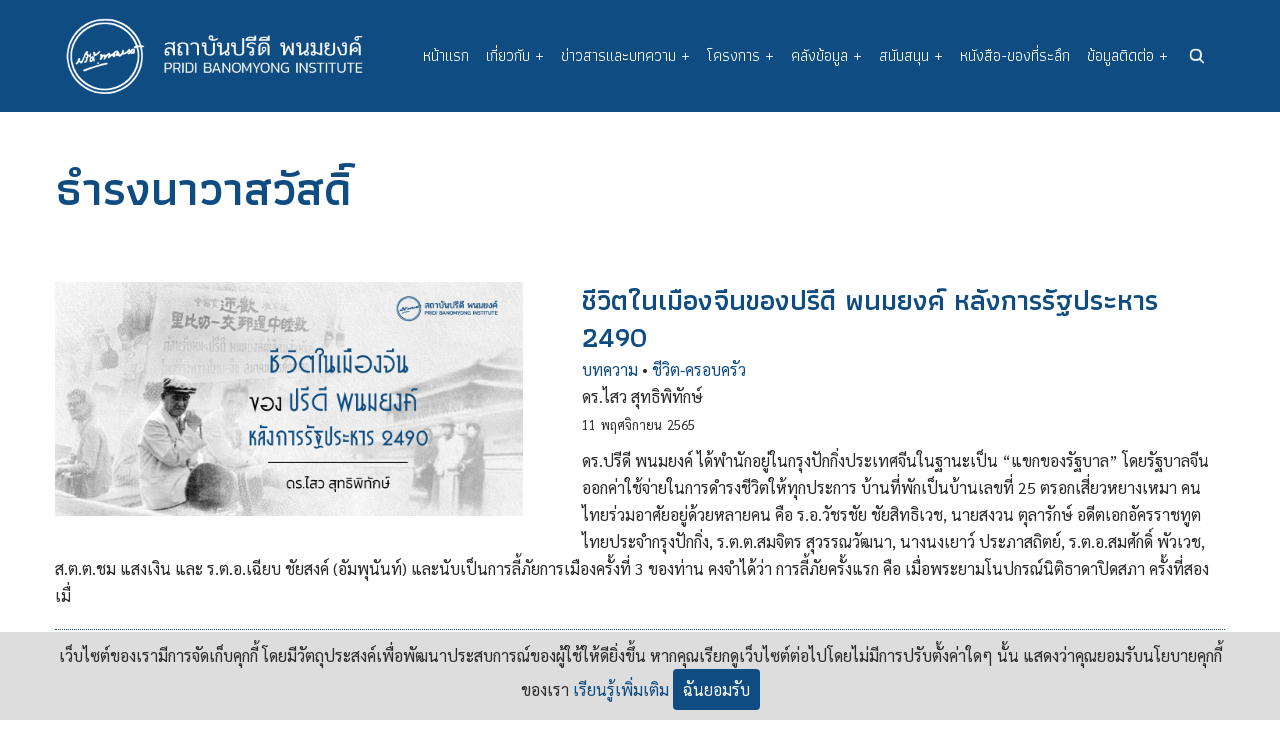

--- FILE ---
content_type: text/html; charset=UTF-8
request_url: https://pridi.or.th/th/topics/%E0%B8%98%E0%B8%B3%E0%B8%A3%E0%B8%87%E0%B8%99%E0%B8%B2%E0%B8%A7%E0%B8%B2%E0%B8%AA%E0%B8%A7%E0%B8%B1%E0%B8%AA%E0%B8%94%E0%B8%B4%E0%B9%8C
body_size: 9647
content:

<!DOCTYPE html>
<html lang="th" dir="ltr" prefix="content: http://purl.org/rss/1.0/modules/content/  dc: http://purl.org/dc/terms/  foaf: http://xmlns.com/foaf/0.1/  og: http://ogp.me/ns#  rdfs: http://www.w3.org/2000/01/rdf-schema#  schema: http://schema.org/  sioc: http://rdfs.org/sioc/ns#  sioct: http://rdfs.org/sioc/types#  skos: http://www.w3.org/2004/02/skos/core#  xsd: http://www.w3.org/2001/XMLSchema# ">
  <head>
    <meta charset="utf-8" />
<script async src="https://www.googletagmanager.com/gtag/js?id=G-DGSKTT7WWK"></script>
<script>window.dataLayer = window.dataLayer || [];function gtag(){dataLayer.push(arguments)};gtag("js", new Date());gtag("set", "developer_id.dMDhkMT", true);gtag("config", "G-DGSKTT7WWK", {"groups":"default","page_placeholder":"PLACEHOLDER_page_location"});gtag("config", "UA-163973322-1", {"groups":"default","anonymize_ip":true,"page_placeholder":"PLACEHOLDER_page_path"});</script>
<meta name="description" content="ธำรงนาวาสวัสดิ์ คือหมวดหมู่ในเว็บไซต์ สถาบันปรีดี พนมยงค์ PRIDI BANOMYONG INSTITUTE ซึ่งสถาบันปรีดี พนมยงค์ เป็นสถาบันทางวิชาการที่สนับสนุน ส่งเสริม ให้มีการสืบทอดแนวความคิด อุดมการณ์ “สันติธรรม” และ “ประชาธิปไตยสมบูรณ์” ของนายปรีดี พนมยงค์ เป็นแหล่งศึกษาค้นคว้าพัฒนาทางเศรษฐกิจ สังคม" />
<meta name="abstract" content="Pridi.or.th" />
<meta name="keywords" content="ธำรงนาวาสวัสดิ์, สถาบันปรีดี พนมยงค์ PRIDI BANOMYONG INSTITUTE : Pridi.or.th, ปรีดี พนมยงค์, นายปรีดี พนมยงค์, สถาบันปรีดี พนมยงค์, รัฐบุรุษอาวุโส, เสรีไทย, คณะราษฏร, การเปลี่ยนแปลงการปกครอง" />
<link rel="canonical" href="https://pridi.or.th/th/topics/%E0%B8%98%E0%B8%B3%E0%B8%A3%E0%B8%87%E0%B8%99%E0%B8%B2%E0%B8%A7%E0%B8%B2%E0%B8%AA%E0%B8%A7%E0%B8%B1%E0%B8%AA%E0%B8%94%E0%B8%B4%E0%B9%8C" />
<meta http-equiv="content-language" content="th" />
<meta name="robots" content="index, max-image-preview:large" />
<link rel="image_src" href="https://pridi.or.th/sites/default/files/webicons/pridi-default-banner.jpg" />
<meta property="og:determiner" content="Pridi.or.th" />
<meta property="og:site_name" content="สถาบันปรีดี พนมยงค์ PRIDI BANOMYONG INSTITUTE : Pridi.or.th" />
<meta property="og:url" content="http://pridi.or.th/th/topics/%E0%B8%98%E0%B8%B3%E0%B8%A3%E0%B8%87%E0%B8%99%E0%B8%B2%E0%B8%A7%E0%B8%B2%E0%B8%AA%E0%B8%A7%E0%B8%B1%E0%B8%AA%E0%B8%94%E0%B8%B4%E0%B9%8C" />
<meta property="og:title" content="ธำรงนาวาสวัสดิ์" />
<meta property="og:description" content="Pridi.or.th เว็บไซต์สถาบันปรีดี พนมยงค์" />
<meta property="og:image" content="https://pridi.or.th/sites/default/files/webicons/pridi-default-banner.jpg" />
<meta property="og:image:url" content="https://pridi.or.th/sites/default/files/webicons/pridi-default-banner.jpg" />
<meta property="og:image:secure_url" content="https://pridi.or.th/sites/default/files/webicons/pridi-default-banner.jpg" />
<meta name="twitter:card" content="photo" />
<meta name="twitter:site" content="@pridi_institute" />
<meta name="twitter:image" content="https://pridi.or.th/sites/default/files/webicons/pridi-default-banner.jpg" />
<meta name="twitter:gallery:image0" content="https://pridi.or.th/sites/default/files/webicons/pridi-default-banner.jpg" />
<meta name="Generator" content="Drupal 9 (https://www.drupal.org)" />
<meta name="MobileOptimized" content="width" />
<meta name="HandheldFriendly" content="true" />
<meta name="viewport" content="width=device-width, initial-scale=1.0" />
<link rel="icon" href="/sites/default/files/favicon.ico" type="image/vnd.microsoft.icon" />
<link rel="alternate" hreflang="th" href="https://pridi.or.th/th/topics/%E0%B8%98%E0%B8%B3%E0%B8%A3%E0%B8%87%E0%B8%99%E0%B8%B2%E0%B8%A7%E0%B8%B2%E0%B8%AA%E0%B8%A7%E0%B8%B1%E0%B8%AA%E0%B8%94%E0%B8%B4%E0%B9%8C" />
<link rel="alternate" type="application/rss+xml" title="ธำรงนาวาสวัสดิ์" href="https://pridi.or.th/th/taxonomy/term/4176/feed" />

    <title>ธำรงนาวาสวัสดิ์ | สถาบันปรีดี พนมยงค์ PRIDI BANOMYONG INSTITUTE : Pridi.or.th</title>
    <link rel="preload" as="font" href="/themes/vanipro/fonts/open-sans.woff2" type="font/woff2" crossorigin>
    <link rel="preload" as="font" href="/themes/vanipro/fonts/roboto.woff2" type="font/woff2" crossorigin>
    <link rel="preload" as="font" href="/themes/vanipro/fonts/roboto-bold.woff2" type="font/woff2" crossorigin>
    <link rel="stylesheet" media="all" href="/core/themes/stable/css/system/components/ajax-progress.module.css?t96gu6" />
<link rel="stylesheet" media="all" href="/core/themes/stable/css/system/components/align.module.css?t96gu6" />
<link rel="stylesheet" media="all" href="/core/themes/stable/css/system/components/autocomplete-loading.module.css?t96gu6" />
<link rel="stylesheet" media="all" href="/core/themes/stable/css/system/components/fieldgroup.module.css?t96gu6" />
<link rel="stylesheet" media="all" href="/core/themes/stable/css/system/components/container-inline.module.css?t96gu6" />
<link rel="stylesheet" media="all" href="/core/themes/stable/css/system/components/clearfix.module.css?t96gu6" />
<link rel="stylesheet" media="all" href="/core/themes/stable/css/system/components/details.module.css?t96gu6" />
<link rel="stylesheet" media="all" href="/core/themes/stable/css/system/components/hidden.module.css?t96gu6" />
<link rel="stylesheet" media="all" href="/core/themes/stable/css/system/components/item-list.module.css?t96gu6" />
<link rel="stylesheet" media="all" href="/core/themes/stable/css/system/components/js.module.css?t96gu6" />
<link rel="stylesheet" media="all" href="/core/themes/stable/css/system/components/nowrap.module.css?t96gu6" />
<link rel="stylesheet" media="all" href="/core/themes/stable/css/system/components/position-container.module.css?t96gu6" />
<link rel="stylesheet" media="all" href="/core/themes/stable/css/system/components/progress.module.css?t96gu6" />
<link rel="stylesheet" media="all" href="/core/themes/stable/css/system/components/reset-appearance.module.css?t96gu6" />
<link rel="stylesheet" media="all" href="/core/themes/stable/css/system/components/resize.module.css?t96gu6" />
<link rel="stylesheet" media="all" href="/core/themes/stable/css/system/components/sticky-header.module.css?t96gu6" />
<link rel="stylesheet" media="all" href="/core/themes/stable/css/system/components/system-status-counter.css?t96gu6" />
<link rel="stylesheet" media="all" href="/core/themes/stable/css/system/components/system-status-report-counters.css?t96gu6" />
<link rel="stylesheet" media="all" href="/core/themes/stable/css/system/components/system-status-report-general-info.css?t96gu6" />
<link rel="stylesheet" media="all" href="/core/themes/stable/css/system/components/tabledrag.module.css?t96gu6" />
<link rel="stylesheet" media="all" href="/core/themes/stable/css/system/components/tablesort.module.css?t96gu6" />
<link rel="stylesheet" media="all" href="/core/themes/stable/css/system/components/tree-child.module.css?t96gu6" />
<link rel="stylesheet" media="all" href="/core/themes/stable/css/views/views.module.css?t96gu6" />
<link rel="stylesheet" media="all" href="/modules/extlink/extlink.css?t96gu6" />
<link rel="stylesheet" media="all" href="/modules/google_cse/css/google_cse.css?t96gu6" />
<link rel="stylesheet" media="all" href="/themes/vanipro/css/style.css?t96gu6" />
<link rel="stylesheet" media="all" href="/themes/vanipro/css/slider.css?t96gu6" />
<link rel="stylesheet" media="all" href="/themes/vanipro/css/pro.css?t96gu6" />
<link rel="stylesheet" media="all" href="/themes/vanipro/css/responsive.css?t96gu6" />
<link rel="stylesheet" media="all" href="/themes/vanipro/css/animate.css?t96gu6" />
<link rel="stylesheet" media="all" href="/themes/vanipro/css/font-awesome.css?t96gu6" />
<link rel="stylesheet" media="all" href="/sites/default/files/color/vanipro-51678a09/colors.css?t96gu6" />
<link rel="stylesheet" media="all" href="/sites/default/files/asset_injector/css/global-1fd6df0343afd65f626c891ae9d6df4e.css?t96gu6" />
<link rel="stylesheet" media="all" href="/sites/default/files/asset_injector/css/pridi_vanipro-bc70d17bada0b61a532065194deff2a0.css?t96gu6" />
<link rel="stylesheet" media="all" href="/sites/default/files/asset_injector/css/pridi_css-af38e9b902acee82e30eed3b34fb6827.css?t96gu6" />

    
  <script async src="https://pagead2.googlesyndication.com/pagead/js/adsbygoogle.js?client=ca-pub-8793286531930780"
     crossorigin="anonymous"></script>
<link rel="manifest" href="/manifest.json">


  </head>
  <body class="site-page no-sidebar">

        <a href="#main-content" class="visually-hidden focusable">
      ข้ามไปยังเนื้อหาหลัก
    </a>
    
      <div class="dialog-off-canvas-main-canvas" data-off-canvas-main-canvas>
    <header class="header-top">
  <div class="container">
  <div class="header-main">
          <div class="site-brand">
          <div class="block-region region-site-branding">
    <div id="block-vanipro-branding" class="block">
  
    
  <div class="block-content">
  <div class="site-branding">
        <div class="site-name-slogan">
               <div class="site-name">
            <a href="/th" title="หน้าแรก" rel="home">สถาบันปรีดี พนมยงค์ PRIDI BANOMYONG INSTITUTE : Pridi.or.th</a>
         </div>
               </div>
   </div>
  </div>
</div> <!--/.block-content -->

  </div>

      </div> <!--/.site-branding -->
              <div class="header-main-right">
                  <div class="mobile-menu"><i class="icon-menu"></i></div>           <div class="primary-menu-wrapper">
            <div class="menu-wrap">
              <div class="close-mobile-menu">x</div>
                <div class="block-region region-primary-menu">
    <nav role="navigation" aria-labelledby="block-vanipro-main-menu-menu" id="block-vanipro-main-menu" class="block block-menu">
            
  <h2 class="visually-hidden block-title" id="block-vanipro-main-menu-menu">Main navigation</h2>
  

        
              <ul class="main-menu">
                            <li class="main-menu-item">
        <a href="/th" data-drupal-link-system-path="&lt;front&gt;">หน้าแรก</a>
                  </li>
                        <li  class="main-menu-item expanded">
        <a href="/th/about">เกี่ยวกับ <span class="dropdown-arrow">+</span></a>
                                  <ul class="submenu">
                            <li class="main-menu-item">
        <a href="/th/about" data-drupal-link-system-path="node/1">ประวัติความเป็นมาของสถาบันปรีดีฯ</a>
                  </li>
                        <li class="main-menu-item">
        <a href="/th/about/regulation/foundation" data-drupal-link-system-path="node/1401">ข้อบังคับ มูลนิธิปรีดี พนมยงค์</a>
                  </li>
                        <li class="main-menu-item expanded">
        <a href="/th/about/board/foundation" data-drupal-link-system-path="node/31">รายชื่อคณะกรรมการ</a>
                                  <ul class="submenu">
                            <li class="main-menu-item">
        <a href="/th/about/board/foundation" data-drupal-link-system-path="node/31">คณะกรรมการกลาง มูลนิธิปรีดี พนมยงค์</a>
                  </li>
                        <li class="main-menu-item">
        <a href="/th/about/board/institute" data-drupal-link-system-path="node/32">คณะกรรมการบริหาร สถาบันปรีดี พนมยงค์</a>
                  </li>
        </ul>
  
            </li>
                        <li class="main-menu-item expanded">
        <a href="/th/about/pridi/biography" data-drupal-link-system-path="node/33">ประวัตินายปรีดี</a>
                                  <ul class="submenu">
                            <li class="main-menu-item">
        <a href="/th/about/pridi/biography" data-drupal-link-system-path="node/33"> ชีวประวัติย่อ ปรีดี พนมยงค์</a>
                  </li>
                        <li class="main-menu-item">
        <a href="/th/about/pridi/timeline" data-drupal-link-system-path="node/34">ปฏิทินชีวิต ปรีดี พนมยงค์</a>
                  </li>
        </ul>
  
            </li>
        </ul>
  
            </li>
                        <li  class="main-menu-item expanded">
        <a href="/th/content">ข่าวสารและบทความ <span class="dropdown-arrow">+</span></a>
                                  <ul class="submenu">
                            <li class="main-menu-item expanded">
        <a href="/th/topics/%E0%B8%9A%E0%B8%97%E0%B8%84%E0%B8%A7%E0%B8%B2%E0%B8%A1" data-drupal-link-system-path="taxonomy/term/2">บทความ</a>
                                  <ul class="submenu">
                            <li class="main-menu-item">
        <a href="/th/topics/%E0%B8%9A%E0%B8%97%E0%B8%9A%E0%B8%B2%E0%B8%97-%E0%B8%9C%E0%B8%A5%E0%B8%87%E0%B8%B2%E0%B8%99" data-drupal-link-system-path="taxonomy/term/123">บทบาท-ผลงาน</a>
                  </li>
                        <li class="main-menu-item">
        <a href="/th/topics/%E0%B9%81%E0%B8%99%E0%B8%A7%E0%B8%84%E0%B8%B4%E0%B8%94-%E0%B8%9B%E0%B8%A3%E0%B8%B1%E0%B8%8A%E0%B8%8D%E0%B8%B2" data-drupal-link-system-path="taxonomy/term/122">แนวคิด-ปรัชญา</a>
                  </li>
                        <li class="main-menu-item">
        <a href="/th/topics/%E0%B8%9A%E0%B8%97%E0%B8%AA%E0%B8%B1%E0%B8%A1%E0%B8%A0%E0%B8%B2%E0%B8%A9%E0%B8%93%E0%B9%8C" data-drupal-link-system-path="taxonomy/term/126">บทสัมภาษณ์</a>
                  </li>
                        <li class="main-menu-item">
        <a href="/th/topics/%E0%B8%A8%E0%B8%B4%E0%B8%A5%E0%B8%9B%E0%B8%B0-%E0%B8%A7%E0%B8%B1%E0%B8%92%E0%B8%99%E0%B8%98%E0%B8%A3%E0%B8%A3%E0%B8%A1" data-drupal-link-system-path="taxonomy/term/124">ศิลปะ-วัฒนธรรม</a>
                  </li>
                        <li class="main-menu-item">
        <a href="/th/topics/%E0%B8%8A%E0%B8%B5%E0%B8%A7%E0%B8%B4%E0%B8%95-%E0%B8%84%E0%B8%A3%E0%B8%AD%E0%B8%9A%E0%B8%84%E0%B8%A3%E0%B8%B1%E0%B8%A7" data-drupal-link-system-path="taxonomy/term/125">ชีวิต-ครอบครัว</a>
                  </li>
                        <li class="main-menu-item">
        <a href="/th/topics/%E0%B9%80%E0%B8%81%E0%B8%A3%E0%B9%87%E0%B8%94%E0%B8%9B%E0%B8%A3%E0%B8%B0%E0%B8%A7%E0%B8%B1%E0%B8%95%E0%B8%B4%E0%B8%A8%E0%B8%B2%E0%B8%AA%E0%B8%95%E0%B8%A3%E0%B9%8C" data-drupal-link-system-path="taxonomy/term/127">เกร็ดประวัติศาสตร์</a>
                  </li>
        </ul>
  
            </li>
                        <li class="main-menu-item expanded">
        <a href="/th/topics/%E0%B8%82%E0%B9%88%E0%B8%B2%E0%B8%A7%E0%B8%AA%E0%B8%B2%E0%B8%A3" data-drupal-link-system-path="taxonomy/term/1">ข่าวสาร</a>
                                  <ul class="submenu">
                            <li class="main-menu-item">
        <a href="/th/topics/%E0%B9%81%E0%B8%96%E0%B8%A5%E0%B8%87%E0%B8%81%E0%B8%B2%E0%B8%A3%E0%B8%93%E0%B9%8C" data-drupal-link-system-path="taxonomy/term/1008">แถลงการณ์</a>
                  </li>
                        <li class="main-menu-item">
        <a href="/th/topics/%E0%B8%AA%E0%B8%B1%E0%B8%88%E0%B8%88%E0%B8%B0%E0%B8%9B%E0%B8%A3%E0%B8%B0%E0%B8%A7%E0%B8%B1%E0%B8%95%E0%B8%B4%E0%B8%A8%E0%B8%B2%E0%B8%AA%E0%B8%95%E0%B8%A3%E0%B9%8C" data-drupal-link-system-path="taxonomy/term/7075">สัจจะประวัติศาสตร์</a>
                  </li>
                        <li class="main-menu-item">
        <a href="/th/topics/%E0%B8%82%E0%B9%88%E0%B8%B2%E0%B8%A7%E0%B8%81%E0%B8%B4%E0%B8%88%E0%B8%81%E0%B8%A3%E0%B8%A3%E0%B8%A1" data-drupal-link-system-path="taxonomy/term/3244">ข่าวกิจกรรม</a>
                  </li>
                        <li class="main-menu-item">
        <a href="/th/topics/%E0%B9%81%E0%B8%99%E0%B8%B0%E0%B8%99%E0%B8%B3%E0%B8%AB%E0%B8%99%E0%B8%B1%E0%B8%87%E0%B8%AA%E0%B8%B7%E0%B8%AD" data-drupal-link-system-path="taxonomy/term/2747">แนะนำหนังสือ</a>
                  </li>
                        <li class="main-menu-item">
        <a href="/th/topics/facebook-live" data-drupal-link-system-path="taxonomy/term/1103">Facebook LIVE</a>
                  </li>
        </ul>
  
            </li>
        </ul>
  
            </li>
                        <li  class="main-menu-item expanded">
        <a href="/th/project">โครงการ <span class="dropdown-arrow">+</span></a>
                                  <ul class="submenu">
                            <li class="main-menu-item">
        <a href="/th/project/pridi-talks" data-drupal-link-system-path="project/pridi-talks">PRIDI Talks</a>
                  </li>
                        <li class="main-menu-item">
        <a href="/th/project/pal-banomyong-scholarship" data-drupal-link-system-path="project/pal-banomyong-scholarship">ทุนปาล พนมยงค์</a>
                  </li>
        </ul>
  
            </li>
                        <li  class="main-menu-item expanded">
        <a href="/th/libraries/writing">คลังข้อมูล <span class="dropdown-arrow">+</span></a>
                                  <ul class="submenu">
                            <li class="main-menu-item">
        <a href="/th/libraries/gallery" data-drupal-link-system-path="libraries/gallery">รูปภาพ</a>
                  </li>
                        <li class="main-menu-item">
        <a href="/th/libraries/writing" data-drupal-link-system-path="libraries/writing">งานเขียนของปรีดี</a>
                  </li>
                        <li class="main-menu-item">
        <a href="/th/libraries/work" data-drupal-link-system-path="libraries/work">ผลงานของปรีดี</a>
                  </li>
                        <li class="main-menu-item">
        <a href="/th/libraries/e-book" data-drupal-link-system-path="libraries/e-book">หนังสืออิเล็กทรอนิกส์ (E-Book)</a>
                  </li>
                        <li class="main-menu-item">
        <a href="/th/libraries/archive" data-drupal-link-system-path="libraries/archive">จดหมายเหตุ</a>
                  </li>
                        <li class="main-menu-item">
        <a href="/th/libraries/research" data-drupal-link-system-path="libraries/research">คลังงานวิจัย</a>
                  </li>
        </ul>
  
            </li>
                        <li  class="main-menu-item expanded">
        <a href="/th/support">สนับสนุน <span class="dropdown-arrow">+</span></a>
                                  <ul class="submenu">
                            <li class="main-menu-item">
        <a href="/th/advertising" data-drupal-link-system-path="node/1169">พื้นที่โฆษณา</a>
                  </li>
        </ul>
  
            </li>
                        <li class="main-menu-item">
        <a href="https://shop.pridi.or.th/th" title="ร้านค้า สถาบันปรีดี พนมยงค์">หนังสือ-ของที่ระลึก</a>
                  </li>
                        <li  class="main-menu-item expanded">
        <a href="/th/contact">ข้อมูลติดต่อ <span class="dropdown-arrow">+</span></a>
                                  <ul class="submenu">
                            <li class="main-menu-item">
        <a href="/th/privacy-policy" data-drupal-link-system-path="node/1128">นโยบายการคุ้มครองข้อมูลส่วนบุคคล</a>
                  </li>
                        <li class="main-menu-item">
        <a href="/th/cookies-policy" data-drupal-link-system-path="node/1120"> นโยบายคุกกี้</a>
                  </li>
                        <li class="main-menu-item">
        <a href="/th/careers" data-drupal-link-system-path="careers">ร่วมงานกับเรา</a>
                  </li>
        </ul>
  
            </li>
        </ul>
  


  </nav>

  </div>

            </div> <!-- /.menu-wrap -->
          </div> <!-- /.primary-menu-wrapper -->
                          <div class="full-page-search">
  <div class="search-icon">
    <i class="icon-search"></i>
  </div> <!--/.search icon -->
  <div class="search-box">
    <div class="search-box-close"></div>
    <div class="search-box-content">
        <div class="block-region region-search-box">
    <div class="search-block-form google-cse block" data-drupal-selector="search-block-form" id="block-vanipro-search" role="search">
  
      <h2 class="block-title">ค้นหา</h2>
    
  <div class="block-content">
      <form action="/th/search/web" method="get" id="search-block-form" accept-charset="UTF-8">
  <div class="js-form-item form-item js-form-type-search form-item-keys js-form-item-keys form-no-label">
      <label for="edit-keys" class="visually-hidden">ค้นหา</label>
        <input title="ใส่คำที่คุณต้องการค้นหา" data-drupal-selector="edit-keys" type="search" id="edit-keys" name="keys" value="" size="15" maxlength="128" class="form-search" />

        </div>
<div data-drupal-selector="edit-actions" class="form-actions js-form-wrapper form-wrapper" id="edit-actions"><input data-drupal-selector="edit-submit" type="submit" id="edit-submit" value="ค้นหา" class="button js-form-submit form-submit" />
</div>

</form>

    </div>
</div> <!--/.block-content -->

  </div>

    </div>
    <div class="search-box-close"></div>
  </div> <!-- /.search-box -->
</div> <!--/.full-page-search -->
                      </div> <!-- /.header-right -->
      </div><!-- /header-main -->
  </div><!-- /container -->
</header>
  <!-- Start: highlighted -->
	<div class="highlighted block-section clear">
		<aside class="container clear" role="complementary">
			  <div class="block-region region-highlighted">
    <div data-drupal-messages-fallback class="hidden"></div>

  </div>

		</aside>
	</div>
<!-- End: highlighted -->
<div id="main-wrapper" class="main-wrapper clear">
  <div class="container main-container clear">
    <a id="main-content" tabindex="-1"></a>    <main id="main" class="page-content">
      <section id="content-top" class="content-top block-section clear">
    <div class="block-region region-content-top">
    <div id="block-vanipro-page-title" class="block">
  
    
  <div class="block-content">
      <div class="page-title-wrap">
  
      <h1 class="page-title">ธำรงนาวาสวัสดิ์</h1>
    
</div> <!--/.page-title-wrap -->

    </div>
</div> <!--/.block-content -->

  </div>

</section>
      <div class="node-content">
          <div class="block-region region-content">
    <div id="block-vanipro-content" class="block">
  
    
  <div class="block-content">
      <div class="views-element-container"><div class="page-list-content js-view-dom-id-a3d63f48f50a368d7350a2e1f9fd51744c897decc8324b6e49d8f194e07075a3">
  
  
  

      <header>
      <div about="/th/topics/%E0%B8%98%E0%B8%B3%E0%B8%A3%E0%B8%87%E0%B8%99%E0%B8%B2%E0%B8%A7%E0%B8%B2%E0%B8%AA%E0%B8%A7%E0%B8%B1%E0%B8%AA%E0%B8%94%E0%B8%B4%E0%B9%8C" typeof="schema:Thing">
  
      <span property="schema:name" content="ธำรงนาวาสวัสดิ์" class="hidden"></span>

  
</div>

    </header>
  
  
  

      <div class="views-row"><div class="views-field views-field-field-image"><div class="field-content"><a href="/th/content/2022/11/1319">  <img loading="lazy" src="/sites/default/files/styles/normal_banner/public/2022-11/101.jpg?itok=Wm8NnH0T" width="600" height="300" alt="ชีวิตในเมืองจีนของปรีดี พนมยงค์ หลังการรัฐประหาร 2490 " typeof="foaf:Image" class="image-field" />


</a></div></div><div class="views-field views-field-title"><h3 class="field-content"><a href="/th/content/2022/11/1319" hreflang="th">ชีวิตในเมืองจีนของปรีดี พนมยงค์ หลังการรัฐประหาร 2490 </a></h3></div><span class="views-field views-field-field-article-category"><span class="field-content"><a href="/th/topics/%E0%B8%9A%E0%B8%97%E0%B8%84%E0%B8%A7%E0%B8%B2%E0%B8%A1" hreflang="th">บทความ</a></span></span> • <span class="views-field views-field-field-article-sub-category"><span class="field-content"><a href="/th/topics/%E0%B8%8A%E0%B8%B5%E0%B8%A7%E0%B8%B4%E0%B8%95-%E0%B8%84%E0%B8%A3%E0%B8%AD%E0%B8%9A%E0%B8%84%E0%B8%A3%E0%B8%B1%E0%B8%A7" hreflang="th">ชีวิต-ครอบครัว</a></span></span><div class="views-field views-field-field-byline-author"><div class="field-content">ดร.ไสว สุทธิพิทักษ์</div></div><div class="views-field views-field-field-pridi-s-libraries-category"><div class="field-content"></div></div><div class="views-field views-field-created-2"><span class="field-content">11</span></div><div class="views-field views-field-created-3"><span class="field-content">พฤศจิกายน</span></div><div class="views-field views-field-created-1"><span class="field-content">2565</span></div><div class="views-field views-field-body"><div class="field-content">ดร.ปรีดี พนมยงค์ ได้พำนักอยู่ในกรุงปักกิ่งประเทศจีนในฐานะเป็น “แขกของรัฐบาล” โดยรัฐบาลจีนออกค่าใช้จ่ายในการดำรงชีวิตให้ทุกประการ บ้านที่พักเป็นบ้านเลขที่ 25 ตรอกเสี่ยวหยางเหมา คนไทยร่วมอาศัยอยู่ด้วยหลายคน คือ ร.อ.วัชรชัย ชัยสิทธิเวช, นายสงวน ตุลารักษ์ อดีตเอกอัครราชทูตไทยประจำกรุงปักกิ่ง, ร.ต.ต.สมจิตร สุวรรณวัฒนา, นางนงเยาว์ ประภาสถิตย์, ร.ต.อ.สมศักดิ์ พัวเวช, ส.ต.ต.ชม แสงเงิน และ ร.ต.อ.เฉียบ ชัยสงค์ (อัมพุนันท์) และนับเป็นการลี้ภัยการเมืองครั้งที่ 3 ของท่าน คงจำได้ว่า การลี้ภัยครั้งแรก คือ เมื่อพระยามโนปกรณ์นิติธาดาปิดสภา ครั้งที่สอง เมื่</div></div><div class="views-field views-field-edit-node"><span class="field-content"></span></div></div>
    <div class="views-row"><div class="views-field views-field-field-image"><div class="field-content"><a href="/th/content/2022/02/983">  <img loading="lazy" src="/sites/default/files/styles/normal_banner/public/2022-02/banner_0.jpg?itok=kEQkjv69" width="600" height="300" alt="หลวงประดิษฐ์มนูธรรม กับ การสอบสวนกรณีแอบอ้างนามนายกรัฐมนตรีที่เชียงใหม่" typeof="foaf:Image" class="image-field" />


</a></div></div><div class="views-field views-field-title"><h3 class="field-content"><a href="/th/content/2022/02/983" hreflang="th">หลวงประดิษฐ์มนูธรรม กับ การสอบสวนกรณีแอบอ้างนามนายกรัฐมนตรีที่เชียงใหม่</a></h3></div><span class="views-field views-field-field-article-category"><span class="field-content"><a href="/th/topics/%E0%B8%9A%E0%B8%97%E0%B8%84%E0%B8%A7%E0%B8%B2%E0%B8%A1" hreflang="th">บทความ</a></span></span> • <span class="views-field views-field-field-article-sub-category"><span class="field-content"><a href="/th/topics/%E0%B8%9A%E0%B8%97%E0%B8%9A%E0%B8%B2%E0%B8%97-%E0%B8%9C%E0%B8%A5%E0%B8%87%E0%B8%B2%E0%B8%99" hreflang="th">บทบาท-ผลงาน</a></span></span><div class="views-field views-field-field-byline-author"><div class="field-content">อาชญาสิทธิ์  ศรีสุวรรณ</div></div><div class="views-field views-field-field-pridi-s-libraries-category"><div class="field-content"></div></div><div class="views-field views-field-created-2"><span class="field-content">20</span></div><div class="views-field views-field-created-3"><span class="field-content">กุมภาพันธ์</span></div><div class="views-field views-field-created-1"><span class="field-content">2565</span></div><div class="views-field views-field-body"><div class="field-content">ปลายธันวาคม พ.ศ.</div></div><div class="views-field views-field-edit-node"><span class="field-content"></span></div></div>

    

  
  

  
  <a href="https://pridi.or.th/th/taxonomy/term/4176/feed" class="feed-icon">
  Subscribe to ธำรงนาวาสวัสดิ์
</a>

</div>
</div>

    </div>
</div> <!--/.block-content -->
<div id="block-bannerdemoadmin" class="block">
  
    
  <div class="block-content">
      
            <div class="field field--name-body field--type-text-with-summary field--label-hidden field-item"><style type="text/css">
<!--/*--><![CDATA[/* ><!--*/
.pridi-banner-block { border-top: 1px solid #dedede; border-bottom: 1px solid #dedede; padding: 10px 0; margin: 0 0 2.5em 0; }
.pridi-banner-link { font-size:0.8em;text-align:center; }
.pridi-banner { margin: 20px 0; }

.pridi-banner-1-mobile { display:block;width:350px;height:250px;margin:0 auto;text-indent:-5000px;background:url(/sites/default/files/webbanner/banner-jobs-dec-b2.jpg) no-repeat; border:1px solid #999; background-size:350px 250px; }

.pridi-banner-2-mobile { display:block;width:350px;height:250px;margin:0 auto;text-indent:-5000px;background:url(/sites/default/files/webbanner/banner-promote-book-mobile.jpg) no-repeat; border:1px solid #999; background-size:350px 250px; }

.pridi-banner-1-desktop,
.pridi-banner-2-desktop { display:block;width:0;height:0;text-indent:-5000px; }

@media screen and (min-width:1280px) {

  .pridi-banner-1-mobile,
  .pridi-banner-2-mobile { display:block;width:0;height:0;text-indent:-5000px; }

  .pridi-banner-1-desktop { display:block;width:820px;height:210px;margin:0 auto;text-indent:-5000px;background:url(/sites/default/files/webbanner/banner-jobs-dec-b3.jpg) no-repeat;background-size:820px 210px; border:1px solid #999; }

  .pridi-banner-2-desktop { display:block;width:820px;height:210px;margin:0 auto;text-indent:-5000px;background:url(/sites/default/files/webbanner/banner-promote-book-desktop.jpg) no-repeat;background-size:820px 210px; border:1px solid #999; }

}

/*--><!]]>*/
</style><div class="pridi-banner-block">
<div class="pridi-banner-link"><a href="/th/advertising">พื้นที่โฆษณา/ประชาสัมพันธ์</a></div>

<div class="pridi-banner"><a class="pridi-banner-1-mobile" href="https://ads.pridi.or.th/frmt5wz" targer="_blank" title="สถาบันปรีดี พนมยงค์ ประกาศรับสมัครงาน">สถาบันปรีดี พนมยงค์ ประกาศรับสมัครงาน</a><a class="pridi-banner-1-desktop" href="https://ads.pridi.or.th/d1mmarb" targer="_blank" title="สถาบันปรีดี พนมยงค์ ประกาศรับสมัครงาน">สถาบันปรีดี พนมยงค์ ประกาศรับสมัครงาน</a></div>

<div class="pridi-banner"><a class="pridi-banner-2-mobile" href="https://ads.pridi.or.th/1twcig0" targer="_blank" title="แนะนำหนังสือ : ปรัชญาสังคมนิยมวิทยาศาสตร์ประชาธิปไตย อุดมการณ์เพื่อชาติและราษฎรไทย">แนะนำหนังสือ : ปรัชญาสังคมนิยมวิทยาศาสตร์ประชาธิปไตย อุดมการณ์เพื่อชาติและราษฎรไทย</a><a class="pridi-banner-2-desktop" href="https://ads.pridi.or.th/3asb5ay" targer="_blank" title="แนะนำหนังสือ : ปรัชญาสังคมนิยมวิทยาศาสตร์ประชาธิปไตย อุดมการณ์เพื่อชาติและราษฎรไทย">แนะนำหนังสือ : ปรัชญาสังคมนิยมวิทยาศาสตร์ประชาธิปไตย อุดมการณ์เพื่อชาติและราษฎรไทย</a></div>
</div>
</div>
      
    </div>
</div> <!--/.block-content -->

  </div>

      </div>
                </main>
          </div> </div><!-- Start: Footer -->
  <section id="footer-top" class="clear">
    <div class="footer-top container clear">
        <div class="block-region region-footer-top">
    <div id="block-footerlinkdesktop-2" class="block">
  
    
  <div class="block-content">
      
            <div class="field field--name-body field--type-text-with-summary field--label-hidden field-item"><div class="desktop-footer-logo"><img src="/sites/default/files/webicons/logo-footer-institute.png" /><img src="/sites/default/files/webicons/logo-footer-foundation.png" /></div>

<div class="desktop-footer-address">65/1 ถนนสุขุมวิท ซอยสุขุมวิท 55 (ทองหล่อ) แขวง คลองตันเหนือ เขต วัฒนา กรุงเทพฯ 10110<br />
Tel : 02 381 3860 | E-mail : <a href="/cdn-cgi/l/email-protection" class="__cf_email__" data-cfemail="6a0905041e0b091e2a1a18030e03440518441e02">[email&#160;protected]</a></div>

<div class="desktop-footer-social"> <a href="https://www.facebook.com/pridibanomyonginstitute" target="_blank"><img src="/sites/default/files/webicons/social-icon-facebook.png" /></a> <a href="https://www.youtube.com/channel/UCopPBdpwIvGSOwKzMJtUeOA/" target="_blank"><img src="/sites/default/files/webicons/social-icon-youtube.png" /></a> <a href="https://twitter.com/Pridi_Institute" target="_blank"><img src="/sites/default/files/webicons/social-icon-twitter.png" /></a></div>
</div>
      
    </div>
</div> <!--/.block-content -->

  </div>

    </div>
  </section>
<!-- /footer-top -->
<footer class="footer clear">
   
      <section id="footer-bottom">
      <div class="footer-bottom container block-section clear">
          <div class="block-region region-footer-bottom">
    <div id="block-copyright-2" class="block">
  
    
  <div class="block-content">
      
            <div class="field field--name-body field--type-text-with-summary field--label-hidden field-item"><p class="text-align-center">บทความ รูปภาพ และสื่ออื่นๆ ที่มีสัญลักษณ์ของสถาบันปรีดี พนมยงค์ ในเว็บไซต์ <a href="/" title="สถาบันปรีดี พนมยงค์">https://pridi.or.th</a><br />
เผยแพร่ภายใต้สัญญาอนุญาต<a href="https://creativecommons.org/licenses/by-nc/4.0/deed.th" rel="license">ครีเอทีฟคอมมอนส์แบบแสดงที่มา-ไม่ใช่เชิงพาณิชย์ 4.0 สากล</a></p>

<p class="text-align-center"><a href="http://creativecommons.org/licenses/by-nc/4.0/" rel="license"><img alt="Creative Commons License" src="https://i.creativecommons.org/l/by-nc/4.0/88x31.png" style="border-width:0" /></a></p>
</div>
      
    </div>
</div> <!--/.block-content -->
<div id="block-sharethis-2" class="block">
  
    
  <div class="block-content">
      
            <div class="field field--name-body field--type-text-with-summary field--label-hidden field-item"><script data-cfasync="false" src="/cdn-cgi/scripts/5c5dd728/cloudflare-static/email-decode.min.js"></script><script type="text/javascript" src="https://platform-api.sharethis.com/js/sharethis.js#property=5ea076986c9606001225d89e&amp;product=sticky-share-buttons&amp;cms=sop" async="async"></script></div>
      
    </div>
</div> <!--/.block-content -->

  </div>

      </div> <!-- /.container -->
    </section>
  <!-- /footer-bottom -->

  <!-- end condition if copyright or social icons -->
</footer>
<style>
.header-top {
  position: sticky;
  top: 0;
}
</style>
  
  <!-- Start Cookie Alert -->
<div class="cookiealert" role="alert">
  <div class="container">
    <p>
              เว็บไซต์ของเรามีการจัดเก็บคุกกี้ โดยมีวัตถุประสงค์เพื่อพัฒนาประสบการณ์ของผู้ใช้ให้ดียิ่งขึ้น หากคุณเรียกดูเว็บไซต์ต่อไปโดยไม่มีการปรับตั้งค่าใดๆ นั้น แสดงว่าคุณยอมรับนโยบายคุกกี้ของเรา <a href="/th/cookies-policy">เรียนรู้เพิ่มเติม</a>
            <button type="button" class="acceptcookies" aria-label="Close">ฉันยอมรับ</button>
    </p>
  </div>
</div>
<!-- End Cookie Alert -->
<!-- End: Footer -->

  <script>
var viewportWidth = window.innerWidth || document.documentElement.clientWidth;
if (viewportWidth > 991) {
const animateElements = document.querySelectorAll('.animate-fadeIn');
const animateElements2 = document.querySelectorAll('.animate-fadeInUp');
const animateElements3 = document.querySelectorAll('.animate-fadeInLeft');
const animateElements4 = document.querySelectorAll('.animate-fadeInRight');
const animateElements5 = document.querySelectorAll('.animate-fadeInDown');
const animateElements6 = document.querySelectorAll('.animate-zoom');
const animateElements7 = document.querySelectorAll('.animate-bounce');
const animateElements8 = document.querySelectorAll('.animate-bounceUp');
const animateElements9 = document.querySelectorAll('.animate-flip');
animateObserver = new IntersectionObserver((entries) => {
  entries.forEach(entry => {
    if (entry.intersectionRatio > 0) {
      entry.target.classList.add('fancy','animated');
      animateObserver.unobserve(entry.target);
    } else {
      entry.target.classList.remove('fancy','animated');
    }
  });
},{threshold: 0.1});
animateElements.forEach(animateElement => {
  animateObserver.observe(animateElement);
});
animateElements2.forEach(animateElement => {
  animateObserver.observe(animateElement);
});
animateElements3.forEach(animateElement => {
  animateObserver.observe(animateElement);
});
animateElements4.forEach(animateElement => {
  animateObserver.observe(animateElement);
});
animateElements5.forEach(animateElement => {
  animateObserver.observe(animateElement);
});
animateElements6.forEach(animateElement => {
  animateObserver.observe(animateElement);
});
animateElements7.forEach(animateElement => {
  animateObserver.observe(animateElement);
});
animateElements8.forEach(animateElement => {
  animateObserver.observe(animateElement);
});
animateElements9.forEach(animateElement => {
  animateObserver.observe(animateElement);
});
} // End if condition for viewportWidth
</script>  

  </div>

    
    <script type="application/json" data-drupal-selector="drupal-settings-json">{"path":{"baseUrl":"\/","scriptPath":null,"pathPrefix":"th\/","currentPath":"taxonomy\/term\/4176","currentPathIsAdmin":false,"isFront":false,"currentLanguage":"th"},"pluralDelimiter":"\u0003","suppressDeprecationErrors":true,"google_analytics":{"account":"G-DGSKTT7WWK","trackOutbound":true,"trackMailto":true,"trackTel":true,"trackDownload":true,"trackDownloadExtensions":"7z|aac|arc|arj|asf|asx|avi|bin|csv|doc(x|m)?|dot(x|m)?|exe|flv|gif|gz|gzip|hqx|jar|jpe?g|js|mp(2|3|4|e?g)|mov(ie)?|msi|msp|pdf|phps|png|ppt(x|m)?|pot(x|m)?|pps(x|m)?|ppam|sld(x|m)?|thmx|qtm?|ra(m|r)?|sea|sit|tar|tgz|torrent|txt|wav|wma|wmv|wpd|xls(x|m|b)?|xlt(x|m)|xlam|xml|z|zip","trackColorbox":true},"data":{"extlink":{"extTarget":true,"extTargetNoOverride":false,"extNofollow":false,"extNoreferrer":false,"extFollowNoOverride":false,"extClass":"0","extLabel":"(link is external)","extImgClass":false,"extSubdomains":true,"extExclude":"","extInclude":"","extCssExclude":"","extCssExplicit":"","extAlert":false,"extAlertText":"This link will take you to an external web site. We are not responsible for their content.","mailtoClass":"0","mailtoLabel":"(link sends email)","extUseFontAwesome":false,"extIconPlacement":"append","extFaLinkClasses":"fa fa-external-link","extFaMailtoClasses":"fa fa-envelope-o","whitelistedDomains":[]}},"googleCSE":{"cx":"25f1524aaa72283a9","language":"th","resultsWidth":100,"domain":"","isDefault":true},"ajaxTrustedUrl":{"\/th\/search\/web":true},"user":{"uid":0,"permissionsHash":"04f12680ddb46bf0464a786299cd198cb7cecc57b49c39665192e2c70f1f4769"}}</script>
<script src="/core/assets/vendor/jquery/jquery.min.js?v=3.6.3"></script>
<script src="/sites/default/files/languages/th_X-YQ8rzzHR0w4DRKa0oAvX9epx9x74ppH2_u_Caw4Kw.js?t96gu6"></script>
<script src="/core/misc/drupalSettingsLoader.js?v=9.5.11"></script>
<script src="/core/misc/drupal.js?v=9.5.11"></script>
<script src="/core/misc/drupal.init.js?v=9.5.11"></script>
<script src="/modules/google_analytics/js/google_analytics.js?v=9.5.11"></script>
<script src="/themes/vanipro/js/slider.js?v=1"></script>
<script src="/themes/vanipro/js/vanipro.js?v=1"></script>
<script src="/modules/extlink/extlink.js?v=9.5.11"></script>
<script src="/themes/vanipro/js/cookiealert.js?v=1"></script>
<script src="/modules/google_cse/js/google_cse.js?t96gu6"></script>


        <script defer src="https://static.cloudflareinsights.com/beacon.min.js/vcd15cbe7772f49c399c6a5babf22c1241717689176015" integrity="sha512-ZpsOmlRQV6y907TI0dKBHq9Md29nnaEIPlkf84rnaERnq6zvWvPUqr2ft8M1aS28oN72PdrCzSjY4U6VaAw1EQ==" data-cf-beacon='{"version":"2024.11.0","token":"c1e85b7666c34fd780743ed3a142342b","r":1,"server_timing":{"name":{"cfCacheStatus":true,"cfEdge":true,"cfExtPri":true,"cfL4":true,"cfOrigin":true,"cfSpeedBrain":true},"location_startswith":null}}' crossorigin="anonymous"></script>
</body>
</html>


--- FILE ---
content_type: text/html; charset=utf-8
request_url: https://www.google.com/recaptcha/api2/aframe
body_size: 267
content:
<!DOCTYPE HTML><html><head><meta http-equiv="content-type" content="text/html; charset=UTF-8"></head><body><script nonce="IIZIlb6SXesCjWaOWg90Vw">/** Anti-fraud and anti-abuse applications only. See google.com/recaptcha */ try{var clients={'sodar':'https://pagead2.googlesyndication.com/pagead/sodar?'};window.addEventListener("message",function(a){try{if(a.source===window.parent){var b=JSON.parse(a.data);var c=clients[b['id']];if(c){var d=document.createElement('img');d.src=c+b['params']+'&rc='+(localStorage.getItem("rc::a")?sessionStorage.getItem("rc::b"):"");window.document.body.appendChild(d);sessionStorage.setItem("rc::e",parseInt(sessionStorage.getItem("rc::e")||0)+1);localStorage.setItem("rc::h",'1768964332748');}}}catch(b){}});window.parent.postMessage("_grecaptcha_ready", "*");}catch(b){}</script></body></html>

--- FILE ---
content_type: text/css
request_url: https://pridi.or.th/themes/vanipro/css/style.css?t96gu6
body_size: 8551
content:
/**
 * Variables
 */
 :root {
  --body-bg: #ffffff;
  --header-block-bg: #f2f4fe;
  --content-bg: #f2f4ff;
  --content-border-color: #ced1e4;
  --footer-bg: #232733;
  --footer-color: #919296;
  --footer-border-color: #373b48;
  --text-color: #2a2a2a;
  --bold-color: #1e2127;
  --border-color: #e9ebf5;
  --theme-color: #ff6347;
  --theme-color-two: #302e44;
  --circle-one: #f3e7f0;
  --circle-two: #e0e2f6;
  --circle-three: #f9b6b4;

}
/* HTML and Body
---------------------------------------- */
html {
  line-height: 1.7;
  -ms-text-size-adjust: 100%;
  -webkit-text-size-adjust: 100%;
}
body {
  width: 100%;
  height: auto;
  min-height: 100%;
  margin: 0;
  padding: 0;
  font-family: -system-ui,-apple-system,BlinkMacSystemFont,Segoe UI,"Helvetica Neue",Helvetica,Arial,sans-serif;
  font-family: 'Open Sans', sans-serif;
  font-size: 0.9em;
  font-weight: 400;
  line-height: 1.7;
  background: #ffffff;
  background: var(--body-bg);
  color: var(--text-color);
  overflow-x: hidden;
  -webkit-font-smoothing: subpixel-antialiased;
  -webkit-text-size-adjust: 100%;
  -ms-text-size-adjust: 100%;
}

/* Fonts
---------------------------------------- */
/* open-sans-regular - latin */
@font-face {
  font-family: 'Open Sans';
  font-style: normal;
  font-weight: 400;
  src: local('Open Sans Regular'), local('OpenSans-Regular'),
       url('../fonts/open-sans.woff2') format('woff2'),
       url('../fonts/open-sans.woff') format('woff');
}
/* roboto-regular - latin */
@font-face {
  font-family: 'Roboto';
  font-style: normal;
  font-weight: 400;
  src: local('Roboto'), local('Roboto-Regular'),
       url('../fonts/roboto.woff2') format('woff2'),
       url('../fonts/roboto.woff') format('woff');
}
/* roboto-700 - latin */
@font-face {
  font-family: 'Roboto';
  font-style: normal;
  font-weight: 700;
  src: local('Roboto Bold'), local('Roboto-Bold'),
       url('../fonts/roboto-bold.woff2') format('woff2'),
       url('../fonts/roboto-bold.woff') format('woff');
}

/* Regions
---------------------------------------- */
article,
aside,
details,
figcaption,
figure,
footer,
header,
hgroup,
main,
menu,
nav,
section {
  display: block;
}
summary {
  display: list-item;
  cursor: pointer;
  color: #a1a1a1;
  color: var(--text-color);
}
template,
[hidden] {
  display: none;
}

/* Typography
---------------------------------------- */
h1,
h2,
h3,
h4,
h5,
h6 {
  font-family: 'Roboto', sans-serif;
  font-weight: 700;
  font-style: normal;
  line-height: 1.6;
  margin: 0;
  color: var(--bold-color);
}
h1 {
  font-size: 2.2em;
}
h2 {
  font-size: 2em;
}
h3 {
  font-size: 1.6em;
}
h4 {
  font-size: 1.2em;
}
h5 {
  font-size: 1em;
}
h6 {
  font-size: 1em;
}
p {
  margin: 0 0 1em 0;
}
b,
strong {
  font-weight: bolder;
  color: var(--bold-color);
}
dfn,
cite {
  font-style: italic;
}
del {
  text-decoration: line-through;
}
small {
  font-size: 80%;
}
big {
  font-size: 125%;
}
em {
  font-style: normal;
  color: var(--theme-color);
}
a {
  color: var(--theme-color);
  background-color: transparent;
  text-decoration: none;
  -webkit-transition: color 0.4s ease;
  transition: color 0.4s ease;
}
a:active,
li a.active {
  color: var(--theme-color);
}
a:hover,
a:visited:hover {
  color: var(--theme-color-two);
}
a:active,
a:hover,
a:focus {
  text-decoration: none;
  border: 0;
  outline: 0;
}
/* Typography-> code tags */
code,
kbd,
pre,
samp {
  font-family: monospace, monospace;
  font-size: 1em;
  background: var(--content-bg);
}
kbd {
  margin: 0;
  padding: 0 5px;
}
pre {
  overflow: auto;
  margin: 1em 0;
  padding: 1em;
}
sub,
sup {
  position: relative;
  font-size: 75%;
  line-height: 0;
  vertical-align: baseline;
}
sub {
  bottom: -0.25em;
}
sup {
  top: -0.5em;
}
tt,
var {
  font-family: monospace, monospace;
  font-style: italic;
}
mark {
  background: var(--theme-color);
  color: #ffffff;
  text-shadow: none;
}
acronym[title], abbr[title] {
  border-bottom: none;
  text-decoration: underline;
  -webkit-text-decoration: underline dotted;
          text-decoration: underline dotted;
}
abbr,
acronym {
  cursor: help;
}

/* Media
---------------------------------------- */
audio,
canvas,
progress,
video {
  display: inline-block;
  vertical-align: baseline;
}
audio:not([controls]) {
  display: none;
  height: 0;
}
img,
a img {
  max-width: 100% !important;
  height: auto;
  margin: 0;
  padding: 0;
  border: 0;
  border-style: none;
  vertical-align: middle;
}
svg:not(:root) {
  overflow: hidden;
}
figure {
  max-width: 100%;
  height: auto;
  margin: 1em 0;
  border: 0;
}
.align-left {
  margin: 1em 1em 1em 0;
}
.align-right {
  margin: 1em 0 1em 1em;
}
.align-center {
  margin-top: 1em;
  margin-bottom: 1em;
}
figcaption {
  padding: 4px;
  font-size: 0.8em;
  background: var(--content-bg);
  border: 1px solid var(--border-color);
  text-align: center;
}
.image-field {
  margin: 0 0 1em 0;
}

/* Form
---------------------------------------- */
form {
  margin-bottom: 1em;
}
button,
input,
optgroup,
select,
textarea {
  font-family: inherit;
  font-size: 100%;
  line-height: 1.6;
  margin: 0;
}
button,
input {
  overflow: visible;
}
button,
select {
  text-transform: none;
}
.button-solid,
a.button-solid:hover,
button,
[type="button"],
[type="reset"],
[type="submit"] {
  position: relative;
  cursor: pointer;
  border: 0;
  border-radius: 4px;
  padding: 8px 10px;
  background: var(--theme-color);
  color: #fff;
  -webkit-appearance: button;
  -webkit-transition: all 0.3s ease-in-out;
  transition: all 0.3s ease-in-out;
}
.button-solid:hover,
a.button-solid:hover,
button:hover,
[type="button"]:hover,
[type="reset"]:hover,
[type="submit"]:hover {
  background: var(--theme-color-two);
  color: #ffffff;
}
button::-moz-focus-inner,
[type="button"]::-moz-focus-inner,
[type="reset"]::-moz-focus-inner,
[type="submit"]::-moz-focus-inner {
  border-style: none;
  padding: 0;
}
button:-moz-focusring,
[type="button"]:-moz-focusring,
[type="reset"]:-moz-focusring,
[type="submit"]:-moz-focusring {
  outline: 0;
}
button[disabled],
html input[disabled] {
  cursor: not-allowed;
  opacity: 0.7;
}
::-webkit-file-upload-button {
  -webkit-appearance: button;
  font: inherit;
}
input {
  line-height: normal;
}
input,
textarea {
  max-width: 100%;
}
input[type="text"],
input[type="email"],
input[type="url"],
input[type="password"],
input[type="search"],
textarea {
  background: transparent;
  color: var(--text-color);
  padding: 10px;
  border: 1px solid var(--border-color);
  -webkit-transition: border 0.5s ease-in-out;
  transition: border 0.5s ease-in-out;
}
input[type="text"]:focus,
input[type="email"]:focus,
input[type="url"]:focus,
input[type="password"]:focus,
input[type="search"]:focus,
textarea:focus {
  border: 1px solid var(--theme-color-two);
  outline: 0;
}
textarea {
  width: 100%;
  overflow: auto;
  -webkit-transition: border 0.3s linear;
  transition: border 0.3s linear;
  vertical-align: top;
}
@-webkit-keyframes autofill {
  to {
    color: var(--text-color);
    background: transparent;
  }
}
@keyframes autofill {
  to {
    color: var(--text-color);
    background: transparent;
  }
}
input:-webkit-autofill {
  -webkit-animation-name: autofill;
  animation-name: autofill;
  -webkit-animation-fill-mode: both;
  animation-fill-mode: both;
}
[type="checkbox"],
[type="radio"] {
  padding: 0;
  -webkit-box-sizing: border-box;
  -moz-box-sizing: border-box;
  box-sizing: border-box;
}
[type="number"]::-webkit-inner-spin-button,
[type="number"]::-webkit-outer-spin-button {
  height: auto;
}
[type="search"] {
  -webkit-appearance: textfield;
  outline-offset: -2px;
  -webkit-appearance: textfield;
  -moz-appearance: textfield;
}
[type="search"]::-webkit-search-decoration {
  -webkit-appearance: none;
}
fieldset {
  margin: 0 0 10px 0;
  padding: 0.35em 0.5em 0.5em 0;
  border: 1px solid var(--border-color);
}
fieldset > :last-child {
  margin-bottom: 0;
}
legend {
  box-sizing: border-box;
  color: inherit;
  display: table;
  max-width: 100%;
  padding: 0;
  white-space: normal;
}
progress {
  vertical-align: baseline;
}
optgroup {
  font-weight: bold;
}
select {
  padding: 4px 0;
}
form label {
  color: var(--bold-color);
}
label[for] {
  cursor: pointer;
}

/* Drupal core Field */
[dir] .field:not(:last-child){
  margin-bottom:36px;
}

.field__label{
  font-weight:bold;
}

[dir=ltr] .field--label-inline .field__label, [dir=ltr] .field--label-inline .field__items{
  float:left;
}

[dir=rtl] .field--label-inline .field__label, [dir=rtl] .field--label-inline .field__items{
  float:right;
}

[dir=ltr] .field--label-inline .field__label, [dir=ltr] .field--label-inline > .field__item, [dir=ltr] .field--label-inline .field__items{
  padding-right:0.5em;
}

[dir=rtl] .field--label-inline .field__label, [dir=rtl] .field--label-inline > .field__item, [dir=rtl] .field--label-inline .field__items{
  padding-left:0.5em;
}

.field--label-inline .field__label::after{
  content:":";
}

/* Common HTML Elements
---------------------------------------- */
hr {
  clear: both;
  width: 100%;
  height: 2px;
  background: var(--border-color);
  border: 0;
  box-sizing: content-box;
  overflow: visible;
}
address {
  margin: 0 0 1em 0;
  font-style: italic;
}
/* Definition Lists */
dt {
  color: var(--bold-color);
  font-weight: 700;
}
dd {
  margin: 0 0 1.2em 0;
}
blockquote {
  position: relative;
  margin: 1em 0;
  padding: 1em;
  background: var(--content-bg);
  border-left: 6px solid var(--theme-color);
  border-top: 2px solid var(--border-color);
  border-right: 2px solid var(--border-color);;
  border-bottom: 2px solid var(--border-color);;
}
blockquote > :last-child {
  margin-bottom: 0;
}

/* List
---------------------------------------- */
 ul,
 ol {
   margin: 0;
   padding: 0 0 0.25em 1em;
 }
 [dir="rtl"] ul,
 [dir="rtl"] ol {
   padding: 0 1em 0.25em 0;
 }
 ol ol,
 ul ul {
   margin: 0;
   padding: 0 0 0.25em 1em;
 }
 [dir="rtl"] ol ol,
 [dir="rtl"] ul ul {
   padding: 0 1em 0.25em 0;
 }
 ul {
   list-style: disc;
 }
 ol {
   list-style: decimal;
 }
 li > ul,
 li > ol {
   margin-bottom: 0;
 }
 [dir="rtl"] ul,
 [dir="rtl"] ol {
   padding: 0 1em 0.25em 0;
 }
 li {
   padding: 4px 0;
 }

 /* Table
 ---------------------------------------- */
table {
  width: 100%;
  margin-bottom: 1.2em;
  border-spacing: 0;
  border-collapse: collapse;
}
th,
tr,
td {
  vertical-align: middle;
}
th {
  margin: 0;
  padding: 5px;
  background: var(--content-bg);
  color: var(--bold-color);
  border: 1px solid var(--border-color);
  text-align: left;
  text-shadow: none;
}
td {
  padding: 5px;
  border: 1px solid var(--border-color);
}

 /* Default box sizing.
 ---------------------------------------- */
* {
  -webkit-box-sizing: border-box;
  -moz-box-sizing: border-box;
  box-sizing: border-box;
}
:after,
:before {
  -webkit-box-sizing: border-box;
  -moz-box-sizing: border-box;
  box-sizing: border-box;
}
*:after,
*::after,
*:before,
*::before {
  -webkit-box-sizing: border-box;
  -moz-box-sizing: border-box;
  box-sizing: border-box;
}

/* Misc
---------------------------------------- */
::-moz-selection {
  background: var(--theme-color);
  color: #fff;
  text-shadow: none;
}
::selection {
  background: var(--theme-color);
  color: #fff;
  text-shadow: none;
}
/* Font icons used in theme
---------------------------------------- */
@font-face {
  font-family: 'vani';
  src:  url('../fonts/vani.eot');
  src:  url('../fonts/vani.eot') format('embedded-opentype'),
    url('../fonts/vani.ttf') format('truetype'),
    url('../fonts/vani.woff') format('woff'),
    url('../fonts/vani.svg') format('svg');
  font-weight: normal;
  font-style: normal;
  font-display: block;
}
[class^="icon-"], [class*=" icon-"] {
  /* use !important to prevent issues with browser extensions that change fonts */
  font-family: 'vani' !important;
  speak: none;
  font-style: normal;
  font-weight: normal;
  font-variant: normal;
  text-transform: none;
  line-height: 1;

  /* Better Font Rendering =========== */
  -webkit-font-smoothing: antialiased;
  -moz-osx-font-smoothing: grayscale;
}
.icon-horn:before {
  content: "\e917";
}
.icon-bell:before {
  content: "\e918";
}
.icon-info:before {
  content: "\e919";
}
.icon-share:before {
  content: "\e916";
}
.icon-align-left:before {
  content: "\e915";
}
.icon-document:before {
  content: "\e914";
}
.icon-menu:before {
  content: "\e913";
}
.icon-add_comment:before {
  content: "\e910";
}
.icon-vimeo:before {
  content: "\e912";
}
.icon-comments:before {
  content: "\e911";
}
.icon-exclamation-circle:before {
  content: "\e90e";
}
.icon-exclamation-triangle:before {
  content: "\e90f";
}
.icon-check-square:before {
  content: "\e90d";
}
.icon-hashtag:before {
  content: "\e90c";
}
.icon-calendar:before {
  content: "\e90a";
}
.icon-user:before {
  content: "\e90b";
}
.icon-search:before {
  content: "\e909";
}
.icon-vk:before {
  content: "\e900";
}
.icon-github:before {
  content: "\e901";
}
.icon-whatsapp:before {
  content: "\e902";
}
.icon-telegram:before {
  content: "\e903";
}
.icon-youtube:before {
  content: "\e904";
}
.icon-linkedin:before {
  content: "\e905";
}
.icon-instagram:before {
  content: "\e906";
}
.icon-twitter:before {
  content: "\e907";
}
.icon-facebook:before {
  content: "\e908";
}

/* Drupal Core
----------------------------------- */
/* Admin Toolbar */
button.toolbar-item,
button.toolbar-icon {
  background: none;
}

/* Filter Module */
.filter-wrapper {
  border: 1px solid var(--border-color);
}

.container {
  position: relative;
  width: 100%;
  max-width: 575px;
  margin: 0 auto;
  padding: 0 10px;
}
/* Main wrapper -> Main + Sidebar
--------------------------------*/
.main-wrapper {
  width: 100%;
  padding: 2em 0;
}
/* Layout -> containers */
.main-container {
  display: -webkit-box;
  display: -ms-flexbox;
  display: flex;
  -webkit-box-orient: vertical;
  -webkit-box-direction: normal;
  -ms-flex-direction: column;
  flex-direction: column;
}
/* Main
--------------------------------*/
/* Main common for all */
#main {
  position: relative;
}
/* No sidebar + main */
.no-sidebar #main {
  width: 100%;
  margin: 0;
  padding: 0;
}
.sidebar-left #main,
.sidebar-right #main,
.two-sidebar #main {
  width: 100%;
  margin: 0 0 2em 0;
  float: none;
}


/* Sidebar
--------------------------------*/
/* Common for both sidebar */
.sidebar {
  position: relative;
  width: 100%;
  margin: 0;
  padding: 0;
}

/* Left sidebar + Right sidebar*/
#sidebar-left,
#sidebar-right,
.two-sidebar #sidebar-left,
.two-sidebar #sidebar-right {
  float: left;
}

/* Column
--------------------------------*/
.section {
  width: 100%;
  clear: both;
  padding: 1.6em 0;
}
.row {
  width: 100%;
  clear: both;
  margin-bottom: 1em;
}
.full {
  position: relative;
  display: -webkit-box;
  display: -ms-flexbox;
  display: flex;
  -webkit-box-orient: vertical;
  -webkit-box-direction: normal;
  -ms-flex-direction: column;
  flex-direction: column;
  width: 100%;
  margin: 0;
}
.item {
  margin: 0 0 2em 0;
  padding: 0;
  -webkit-box-flex: 1;
  -ms-flex: 1 1 100%;
  flex: 1 1 100%;
  max-width: 100%;
}

/* Header
--------------------------------------*/
.header-top-blocks {
  position: relative;
  background: var(--header-block-bg);
  width: 100%;
  margin: 0;
  padding:  0;
}
.header-block-container {
  position: relative;
  display: flex;
  flex-direction: column;
  justify-content: space-between;
  align-items: center;
  padding: 1em 0;
}
.header-block {
  max-width: 100%;
}
.header-block p:last-child {
  margin: 0;
}
.header-block-left {
  margin-bottom: 1em;
}
.header {
  position: relative;
  width: 100%;
  background: var(--content-bg);
  margin: 0;
  padding: 0;
}
.header-main {
  width: 100%;
  margin: 0;
  padding: 0.5em 0;
  display: -webkit-box;
  display: -ms-flexbox;
  display: flex;
  -webkit-box-pack: justify;
  -ms-flex-pack: justify;
  justify-content: space-between;
  -webkit-box-align: center;
  -ms-flex-align: center;
  align-items: center;
}
/* Header -> site branding. */
.site-brand {
  position: relative;
}
.site-branding {
  position: relative;
  font-weight: 400;
  line-height: 1;
}
.site-branding img {
  width: auto;
  max-height: 36px;
}
.site-branding a {
  color: var(--theme-color);
}
.site-name {
  font-family: 'Roboto', sans-serif;
  font-weight: 700;
  font-size: 1.2em;
  color: var(--theme-color);
  text-transform: uppercase;
}
.site-slogan {
  font-size: 0.8em;
}
/* Header -> header right */
.header-main-right {
  position: relative;
  display: -webkit-box;
  display: -ms-flexbox;
  display: flex;
  -webkit-box-align: center;
  -ms-flex-align: center;
  align-items: center;
}
.menu-wrap {
  font-family: 'Roboto', sans-serif;
  font-weight: 700;
  position: fixed;
  color: #ffffff;
  background: #111111;
  top: 0;
  bottom: 0;
  left: 0;
  margin: 0;
  padding: 1em;
  width: 100%;
  max-width: 320px;
  z-index: 25;
  transform: translateX(-100%);
  -webkit-transition: all 0.8s ease;
  transition: all 0.8s ease;
}
ul.main-menu {
  position: relative;
  margin: 0;
  padding: 0;
  font-size: 1em;
  z-index: 30;
  list-style: none;
  list-style-type: none;
}
.main-menu a {
  color: #fff;
}
ul.main-menu li {
  position: relative;
  padding: 0;
}
ul.main-menu li a {
  border-bottom: 1px solid #434343;
}
.main-menu li span {
  display: block;
  padding: 10px 0;
}
ul.main-menu > li {
  display: block;
  float: none;
  line-height: 1;
  margin: 0;
}
ul.main-menu > li > a {
  display: block;
  margin: 0;
  padding: 10px 0;
}
ul.main-menu > li a::after {
  content: none;
}
ul.main-menu ul.submenu {
  position: relative;
  display: block;
  font-weight: 400;
  margin: 0;
  padding: 0;
  z-index: 30;
}
ul.main-menu ul.submenu li {
  display: block;
  width: 100%;
  font-size: 0.9em;
}
ul.main-menu ul.submenu li {
  background: none;
}
ul.main-menu ul.submenu li a {
  display: block;
  width: 100%;
  padding: 10px 0 10px 20px;
}
ul.main-menu ul.submenu li a::after {
  content: none;
}
.main-menu li span.dropdown-arrow {
  position: absolute;
  display: inline-block;
  right: 0;
  padding: 0;
}
/* Third level drop down */
ul.main-menu ul.submenu ul.submenu {
  position: relative;
  display: block;
  margin: 0;
  padding: 0 0 0 30px;
  z-index: 30;
}
ul.main-menu ul.submenu ul.submenu li {
  display: block;
  font-size: inherit;
  width: 100%;
  padding: 0;
  text-align: left;
}
.main-menu ul.submenu li.expanded::after {
  content: '+';
  position: absolute;
  right: 0;
  top: 10px;
}
/* Mobile Menu */
.mobile-menu {
  display: block;
  margin-right: 0.5em;
}
.active-menu .menu-wrap {
  overflow-y: scroll;
  transform: translateX(0);
  -webkit-transition: all 1s ease;
  transition: all 1s ease; /* Means appears */
}
.close-mobile-menu {
  position: absolute;
  top: 4px;
  right: 4px;
  display: none;
  width: 34px;
  height: 34px;
  line-height: 28px;
  color: #fff;
  border: 2px solid #fff;
  border-radius: 50%;
  z-index: 48;
  cursor: pointer;
  text-align: center;
}
.active-menu .close-mobile-menu,
.active-menu .main-menu {
  display: block;
}
/* Header -> Full page search form */
.full-page-search {
  position: relative;
  margin: 0;
  padding: 0;
}
.search-icon,
.mobile-menu,
.sliding-panel-icon {
  position: relative;
  margin: 0;
  cursor: pointer;
  width: 36px;
  height: 36px;
  line-height: 32px;
  text-align: center;
  margin-left: 10px;
  border-radius: 50%;
  border: 2px solid var(--theme-color);
}
.search-icon i,
.mobile-menu i,
.sliding-panel-icon i {
  line-height: 32px;
}
.search-box {
  position: fixed;
  top: 0;
  right: 0;
  bottom: 0;
  left: 0;
  width: 100%;
  height: 100%;
  background: var(--content-bg);
  z-index: 50;
  -webkit-transform: translate3d(0, -100%, 0);
  transform: translate3d(0, -100%, 0);
  -webkit-transition: -webkit-transform 0.5s;
  transition: -webkit-transform 0.5s;
  transition: transform 0.5s;
  transition: transform 0.5s, -webkit-transform 0.5s;
  display: -webkit-box;
  display: -ms-flexbox;
  display: flex;
  -webkit-box-orient: vertical;
  -webkit-box-direction: normal;
  -ms-flex-direction: column;
  flex-direction: column;
  -webkit-box-pack: center;
  justify-content: center;
}
.search-box.open {
  -webkit-transform: translate3d(0, 0, 0);
  transform: translate3d(0, 0, 0);
}
.search-box-content {
  position: relative;
  z-index: 60;
  text-align: center;
}
.search-box-content .block {
  width: 100%;
  margin: 0 auto;
}
.search-box-content .block-title {
  color: var(--bold-color);
}
.search-box-content form label {
  display: none;
}
.search-box-content input[type="search"] {
  width: 90%;
  margin: 2em 0;
  padding: 0 30px 10px 0;
  font-size: 1.4em;
  background: url("../images/search.svg") top right no-repeat;
  background-size: contain;
  border: 0;
  border-bottom: 2px solid var(--content-border-color);
  border-radius: 0;
  outline: 0;
}
.search-box-content input[type="search"]:focus {
  border: 0;
  border-bottom: 2px solid var(--theme-color);
}
.search-box-content input[type="submit"] {
  padding: 10px 24px;
  border-radius: 50px;
}
.search-box-close {
  -webkit-box-flex: 1;
  -ms-flex: 1;
  flex: 1;
  z-index: 60;
  cursor: crosshair;
}

/* Page Header
--------------------------------------*/
.page-header {
  position: relative;
  width: 100%;
  margin: 0;
  padding: 5em 0 6em 0;
  text-align: center;
}
/* Page Header-> breadcrumb */
.breadcrumb {
  position: relative;
  width: 100%;
}
ol.breadcrumb-items {
  margin: 0;
  padding: 0;
  list-style: none;
}
ol.breadcrumb-items li {
  display: inline-block;
}
.breadcrumb-item span {
  margin: 0 10px;
}

/* Header circles */
.header-cicle {
  position: absolute;
  border-radius: 50%;
}
.header-cicle1,
.header-cicle2,
.header-cicle3 {
  background: #f3e7f0;
  background: var(--circle-one);
  height: 2em;
  width: 2em;
}
.header-cicle1 {
  -webkit-animation: circle-size 3s linear infinite alternate;
  animation: circle-size 3s linear infinite alternate;
  left: 12%;
  top: 66%;
}
.header-cicle2 {
  -webkit-animation: circle-size 7s linear infinite alternate;
  animation: circle-size 7s linear infinite alternate;
  right: 40%;
  top: 55%;
}
.header-cicle3 {
  top: 20%;
  right: 30%;
  -webkit-animation: circle-size 6s linear infinite alternate;
  animation: circle-size 6s linear infinite alternate;
}
.header-cicle4,
.header-cicle5,
.header-cicle6 {
  background: #e0e2f6;
  background: var(--circle-two);
  height: 2em;
  width: 2em;
}
.header-cicle4 {
  top: 13%;
  left: 28%;
  -webkit-animation: circle-size 7s linear infinite alternate;
  animation: circle-size 7s linear infinite alternate;
}
.header-cicle5 {
  top: 37%;
  left: 40%;
  -webkit-animation: circle-size 10s linear infinite alternate;
  animation: circle-size 10s linear infinite alternate;
}
.header-cicle6 {
  top: 30%;
  right: 10%;
  -webkit-animation: circle-size 6s linear infinite alternate;
  animation: circle-size 6s linear infinite alternate;
}
.header-cicle7,
.header-cicle8,
.header-cicle9,
.header-cicle10 {
  background: #f9b6b4;
  background: var(--circle-three);
  width: 1em;
  height: 1em;
}
.header-cicle7 {
  left: 7%;
  top: 40%;
  -webkit-animation: circle-move 6s linear infinite alternate;
  animation: circle-move 6s linear infinite alternate;
}
.header-cicle8 {
  right: 45%;
  top: 30%;
  -webkit-animation: circle-move 10s linear infinite alternate;
  animation: circle-move 10s linear infinite alternate;
}
.header-cicle9 {
  left: 30%;
  top: 70%;
  -webkit-animation: circle-move 7s linear infinite alternate;
  animation: circle-move 7s linear infinite alternate;
}
.header-cicle10 {
  right: 7%;
  bottom: 10%;
  -webkit-animation: circle-move 4s linear infinite alternate;
  animation: circle-move 4s linear infinite alternate;
}
@-webkit-keyframes circle-size {
  to {
    -webkit-transform: scale(2);
            transform: scale(2);
  }
}
@keyframes circle-size {
  to {
    -webkit-transform: scale(2);
            transform: scale(2);
  }
}

@-webkit-keyframes circle-move {
  to {
    transform: translateY(-100px);
  }
}
@keyframes circle-move {
  to {
    transform: translateY(-100px);
  }
}

/* Homepage
--------------------------------------*/
/* Homepage -> Slider */


/* Main -> Admin Tabs */
ul.page-tabs {
  margin: 0 0 0.6em 0;
  padding: 0 0 1px 0;
  border-bottom: 1px solid var(--border-color);
  list-style: none;
}
.page-tabs li {
  display: inline-block;
  padding: 0;
}
.page-tabs li a {
  padding: 4px 10px;
  background: var(--border-color);
  -webkit-transition: all 0.3s ease;
  transition: all 0.3s ease;
}
.page-tabs li.active-page-tab a,
.page-tabs li a:hover {
  color: #fff;
  background: var(--theme-color);
}


/* Drupal system message */
.message {
  position: relative;
  margin: 1em 0;
  padding: 14px 14px 14px 64px;
  color: #ffffff;
  text-shadow: none;
}
.message p {
  margin: 0;
}
.message a,
.message a:visited {
  color: #ffffff;
  text-decoration: underline;
}
.message em {
  color: var(--bold-color);
}
.message-status {
  background: #89ad32;
}
.message-status::before {
  content: "\e90d";
  background-color: #759625;
}
.message-error {
  background: #c94d1c;
}
.message-error::before {
  content: "\e90e";
  background-color: #b3461b;
}
.message-warning {
  background: #cd5a0a;
}
.message-warning::before {
  content: "\e90f";
  background-color: #a44707;
}
.message::before {
  position: absolute;
  top: 0;
  left: 0;
  width: 53px;
  height: 100%;
  font-family: "vani";
  font-size: 2em;
  line-height: 53px;
  text-align: center;
}

/* Main -> Node */
.node,
.node-promoted,
.node-sticky,
.node-view-mode-full,
.node-unpublished {
  position: relative;
}

/* Main -> node -> teaser view */
.node-view-mode-teaser {
  position: relative;
  background: var(--content-bg);
  padding: 1em 1em 4em 1em;
  margin-bottom: 4em;
  border-radius: 8px;
}
.node-view-mode-teaser.node-sticky {
  border: 2px solid var(--border-color);
}
.node-view-mode-full .node-taxonomy-container {
  margin: 0;
}

/* Main -> node -> Title */
.node-title a {
  position: relative;
  transition: color 0.4s;
}
.node-title a::after {
  position: absolute;
  content: '';
  bottom: 0;
  left: 0;
  width: 100%;
  height: 2px;
  background: var(--theme-color);
  transform: scaleX(0);
  transform-origin: left;
  transition: transform 0.4s;
}
.node-title a:hover::after {
  transform: scaleX(1);
}

/* Main -> node -> submitted details */
.node-header {
  position: relative;
  display: block;
  background: var(--content-bg);
  border: 1px solid var(--content-border-color);
  border-radius: 30px;
  font-size: 0.8em;
  width: 100%;
  margin: 0 0 1em 0;
  padding: 10px;
}
.author-picture {
  float: left;
}
.author-picture img {
  width: auto;
  height: 25px;
  margin: 0 6px 0 0;
}
.node-submitted-details {
  margin: 0;
  padding: 0;
}
.node-submitted-details i {
  margin: 0 0 0 1em;
  color: var(--theme-color);
}
.node-submitted-details i.user-icon {
  margin-left: 0;
}

/* Main -> node -> taxonomy and links */
.node-taxonomy-container,
.node-links-container {
  position: relative;
  display: block;
  width: 100%;
  margin: 0;
  padding: 1em 0;
  border-top: 1px solid var(--border-color);
}
h3.term-title {
  margin: 0;
  font-size: 1.2em;
  line-height: 1;
}
ul.taxonomy-terms {
  margin: 1em 0 0.2em 0;
  padding: 0;
  list-style: none;
  list-style-type: none;
}
li.taxonomy-term {
  position: relative;
  display: inline-block;
}
li.taxonomy-term a {
  padding: 6px 14px;
  border: 2px solid var(--border-color);
  border-radius: 30px;
  -webkit-transition: all 0.4s ease-in-out;
  transition: all 0.4s ease-in-out;
}
li.taxonomy-term a:hover {
  background: var(--theme-color);
  color: #fff;
}
li.taxonomy-term a::before {
  content: '#';
  margin-right: 5px;
}
.node-links-container ul.links {
  position: relative;
  margin: 0;
  padding: 0;
  list-style: none;
  list-style-type: none;
}
ul.inline,
ul.links.inline {
  display: inline;
  padding-left: 0;
}
ul.inline li {
  position: relative;
  display: inline-block;
  padding: 0;
  list-style-type: none;
}
ul.inline li a {
  display: inline-block;
}
.node-links-container li {
  float: left;
  margin-right: 1em;
}

/* read more link */
li.node-readmore {
  float: right;
  margin: 0;
}
li.node-readmore a {
  position: relative;
  border: 2px solid var(--theme-color);
  border-radius: 30px;
  padding: 0.4em 0.8em;
  -webkit-transition: all 0.4s ease-in-out;
  transition: all 0.4s ease-in-out;
}
li.node-readmore a:hover {
  color: var(--theme-color);
  padding: 0.4em 3em 0.4em 0.8em;
}
li.node-readmore a::after {
  content: '';
  position: absolute;
  top: 50%;
  right: 10px;
  height: 2px;
  width: 0;
  background: var(--theme-color);
  -webkit-transition: all 0.4s ease-in-out;
  transition: all 0.4s ease-in-out;
}
li.node-readmore a:hover::after {
  width: 2em;
}
.comment-comments a::before,
.comment-add a::before {
  font-family: 'vani';
  color: var(--theme-color-two);
  padding-right: 6px;
}
.comment-comments a::before{
  content: "\e911";
}
.comment-add a::before {
  content: "\e910";
}

/* Main -> node -> pager */
nav.pager {
  position: relative;
}
.pager ul.pager__items {
  position: relative;
  margin: 0;
  padding: 1em 0;
  list-style: none;
  list-style-type: none;
}
.pager__items {
  clear: both;
  text-align: center;
}
.pager__item {
  display: inline-block;
  padding: 12px 0;
}
.pager__item a {
  padding: 8px 14px;
  background: var(--content-bg);
  border-radius: 4px;
}
.pager__item a:hover,
.pager__item.is-active a {
  background: var(--theme-color);
  color: #fff;
}

/* Search result page
--------------------------------------*/
.page-content input[type="search"] {
  width: 80%;
}
ol.search-results {
  margin: 1em 0;
  padding: 0;
  list-style: none;
  list-style-type: none;
}
ol.search-results li {
  margin: 0 0 1em 0;
  padding: 1em;
  background: var(--content-bg);
}
.search-advanced summary {
  margin: 10px 0;
  cursor: pointer;
}
.search-advanced .form-details-wrapper {
  padding: 0.5em 1.4em;
  border: 1px solid var(--border-color);
}
.search-advanced .form-wrapper {
  padding: 0.5em 1.4em;
  border: 1px solid var(--border-color);
}

/* Form */
.form-item {
  margin-bottom: 1em;
}
.form-required:after {
  content: "*";
  display: inline-block;
  padding-left: 4px;
  color: red;
}
.form-item label {
  display: block;
}
label.option {
  display: inline;
  font-weight: normal;
}
progress {
  vertical-align: baseline;
}
::-webkit-input-placeholder {
  color: var(--border-color);
}
:-moz-placeholder {
  color: var(--border-color);
}
::-moz-placeholder {
  color: var(--border-color);
  opacity: 1;
}
:-ms-input-placeholder {
  color: var(--border-color);
}
.field--name-body input[type="text"],
.field--name-body input[type="email"],
.field--name-body input[type="url"],
.field--name-body input[type="password"],
.field--name-body input[type="search"],
.field--name-body textarea {
  display: block;
  margin-bottom: 0.8em;
}

/* Node Content
----------------------------------- */
.node-content input[type="text"],
.node-content input[type="email"],
.node-content input[type="url"],
.node-content input[type="password"],
.node-content input[type="search"],
textarea {
  background: var(--content-bg);
  border-radius: 20px;
}
.sidebar .block {
  padding: 20px;
  background: var(--content-bg);
  margin-bottom: 2em;
  border-radius: 6px;
}
.sidebar .block-title {
  line-height: 1;
  padding-bottom: 0.3em;
}
.sidebar-circle-one,
.sidebar-circle-two {
  position: absolute;
  border-radius: 50%;
}
.sidebar-circle-one {
  background: var(--circle-one);
  width: 30px;
  height: 30px;
  top: 38px;
  right: 20px;
}
.sidebar-circle-two {
  background: var(--circle-two);
  width: 42px;
  height: 42px;
  top: 20px;
  right: 36px;
}
.sidebar ul,
.sidebar ol {
  margin: 0;
  padding: 0;
}
.sidebar ul {
  list-style: none;
}
.sidebar li {
  padding: 6px 0;
  border-bottom: 1px solid var(--content-border-color);
}
/* Forms in sidebar */
.sidebar input[type="text"],
.sidebar input[type="email"],
.sidebar input[type="url"],
.sidebar input[type="password"],
.sidebar input[type="search"],
textarea {
  width: 100%;
  border: 1px solid var(--content-border-color);
}

#footer-top {
  background: var(--content-bg);
  margin: 0;
  padding: 2em 0;
}
.footer {
  position: relative;
  color: var(--footer-color);
  background: var(--footer-bg);
  width: 100%;
  margin: 0;
  padding: 0;
}
.footer .block-title {
  color: #ffffff;
  font-weight: 400;
}
.footer a:hover {
  color: #ffffff;
}
.footer ul,
.footer ol {
  margin: 0;
  padding: 0;
}
.footer ul {
  list-style: none;
}
.footer li {
  border-bottom: 1px solid var(--footer-border-color);
}
.footer li a {
  padding: 5px 0;
  display: inline-block;
}
#footer-blocks {
  margin: 0;
  padding: 3em 0;
}
.footer-container {
  display: flex;
  flex-direction: column;
}
.footer-block {
  flex: 1;
  padding: 0;
}
.last-footer-block {
  padding-right: 0;
}
#footer-bottom {
  position: relative;
  margin: 0;
  padding: 1em 0;
}
#footer-bottom-last {
  position: relative;
  margin: 0;
  padding: 1em 0;
  border-top: 1px solid var(--footer-border-color);
}
.footer-bottom-last {
  display: flex;
  flex-direction: column;
}
.copyright {
  margin-bottom: 10px;
}
ul.social-icons {
  margin: 0;
  padding: 0;
  list-style: none;
}
.social-icons li {
  display: inline-block;
  margin: 0 0 6px 6px;
  padding: 0;
  border: 0;
}
.social-icons li a {
  width: 44px;
  height: 44px;
  line-height: 42px;
  text-align: center;
  padding: 0;
  border: 1px solid var(--theme-color);
  transition: all 0.3s ease-in-out;
}
.social-icons li a:hover {
  background: var(--theme-color);
  border-radius: 6px;
}

.block,
.block-title,
.block-content {
  position: relative;
}
.block-section .block-title {
  margin-bottom: 0.7em;
}
.block-section .block-title::before,
.block-section .block-title::after {
  position: absolute;
  content: '';
  left: 0;
  height: 1px;
  background: var(--theme-color);
}
.block-section .block-title::before {
  bottom: 0;
  width: 30px;
}
.block-section .block-title::after {
  bottom: -6px;
  width: 45px;
}

/* Highlighted Block Region */
.highlighted {
  position: relative;
  background: var(--content-bg);
  width: 100%;
  margin: 2em 0 1em 0;
  padding: 0;
}
.region-highlighted {
  display: -webkit-box;
  display: -ms-flexbox;
  display: flex;
  -webkit-box-orient: vertical;
  -webkit-box-direction: normal;
  -ms-flex-direction: column;
  flex-direction: column;
}
.highlighted .block {
  position: relative;
  margin: 0;
  padding: 1em 0;
}
.highlighted p:last-child {
  margin: 0;
}

/*Content top and contet bottom Block Region */
.content-top,
.content-bottom {
  width: 100%;
}
.region-content-top,
.region-content-bottom {
  display: -webkit-box;
  display: -ms-flexbox;
  display: flex;
  -webkit-box-orient: vertical;
  -webkit-box-direction: normal;
  -ms-flex-direction: column;
  flex-direction: column;
}
.content-top .block,
.content-bottom .block {
  position: relative;
  margin: 0;
}
.content-top .block {
  padding-bottom: 2em;
}
.content-bottom .block {
  padding: 1.5em 0;
}

.home-block-cicle1 {
  position: absolute;
  left: 5%;
  top: 10%;
  background: #f3e7f0;
  background: var(--circle-one);
  width: 3em;
  height: 3em;
  border-radius: 50%;
  -webkit-animation: circle-size 4s linear infinite alternate;
  animation: circle-size 4s linear infinite alternate;
}
.home-block-cicle2 {
  position: absolute;
  right: 5%;
  bottom: 20%;
  background: #f3e7f0;
  background: var(--circle-two);
  width: 3em;
  height: 3em;
  border-radius: 50%;
  -webkit-animation: circle-size 7s linear infinite alternate;
  animation: circle-size 7s linear infinite alternate;
}
.home-block-cicle3 {
  position: absolute;
  left: 3%;
  bottom: 5%;
  background: #f9b6b4;
  background: var(--circle-three);
  width: 2em;
  height: 2em;
  border-radius: 50%;
  -webkit-animation: circle-move 5s linear infinite alternate;
  animation: circle-move 5s linear infinite alternate;
}

/* Homepage -> Homepage content block region */
.region-content-home {
  display: -webkit-box;
  display: -ms-flexbox;
  display: flex;
  -webkit-box-orient: vertical;
  -webkit-box-direction: normal;
  -ms-flex-direction: column;
  flex-direction: column;
}

.region-content-home .block:nth-child(even) {
  background: var(--content-bg);
}
.region-content-home .block {
  padding: 4em 0;
}

/* Block title */
.homepage-content .block-title {
  text-align: center;
  margin-bottom: 1em;
}
.homepage-content .block-title::before {
  position: absolute;
  content: '';
  width: 40px;
  height: 2px;
  background: var(--theme-color);
  top: 50%;
  transform: translateX(-50px);
}
.homepage-content .block-title::after {
  position: absolute;
  content: '';
  width: 40px;
  height: 2px;
  background: var(--theme-color);
  top: 50%;
  transform: translateX(10px);
}

/* Comments
--------------------------------------*/
#node-comment {
  position: relative;
  margin: 0;
  border-top: 1px solid var(--border-color);
}
#node-comment i {
  color: var(--theme-color);
}
.comments-title i {
  font-size: 1em;
}

/* Comments -> comment form. */
.comment-form-wrap {
  position: relative;
  margin: 2em 0 1em 0;
}
.add-comment-title {
  margin: 0;
}
.add-comment-title i {
  font-size: 1em;
}
.comment-form label {
  display: block;
}

/* Comments -> single comment */
.single-comment {
  position: relative;
  display: -webkit-box;
  display: -ms-flexbox;
  display: flex;
  width: 100%;
  margin-bottom: 1em;
  padding: 10px 0;
  background: var(--content-bg);
}
.comment-user-picture {
  position: relative;
  padding: 0 4px;
  border-right: 1px solid var(--border-color);
  text-align: center;
  -webkit-box-flex: 0;
  -ms-flex: 0 0 60px;
  flex: 0 0 60px;
}
.comment-user-picture img {
  max-width: 100px;
  height: auto;
}
h3.single-comment-title {
  margin: 0.1em 0;
  font-size: 1.2em;
}
.single-comment-meta {
  width: 100%;
  margin-bottom: 6px;
  padding-bottom: 6px;
  font-size: 0.9em;
  border-bottom: 1px solid var(--border-color);
}
.single-comment-content-body {
  position: relative;
  padding: 0 10px;
  -webkit-box-flex: 1;
  -ms-flex: 1 1;
  flex: 1 1;
}
#node-comment .indented {
  margin-left: 4em;
}
.comment-delete,
.comment-edit {
  margin-right: 0.8em;
}
.comment-reply a,
.comment-delete a,
.comment-edit a {
  padding: 4px 16px;
  color: #fff;
  background: var(--theme-color);
  border-radius: 30px;
  -webkit-transition: all 0.4s ease-in-out;
  transition: all 0.4s ease-in-out;
}
.comment-reply a:hover,
.comment-delete a:hover,
.comment-edit a:hover {
  background: var(--theme-color-two);
  color: #fff;
}

/* Animated expanding textarea */
.form-textarea {
  height: 100px;
  -webkit-transition: height 0.3s ease-in-out;
  transition: height 0.3s ease-in-out;
}
.form-textarea:focus {
  height: 180px;
}

/* Footer -> Scroll To Top. */
.scrolltop {
  position: fixed;
  display: none;
  right: 10px;
  bottom: 10px;
  width: 50px;
  height: 50px;
  line-height: 42px;
  border-radius: 50%;
  background: var(--theme-color);
  color: #fff;
  font-size: 20px;
  z-index: 20;
  cursor: pointer;
  text-align: center;
  padding: 4px;
}
.scrolltop-icon {
  border-radius: 50%;
  -webkit-transition: background 0.3s ease;
  transition: background 0.3s ease;
}
.scrolltop:hover {
  background: var(--theme-color-two);
}
/* Custom Shortcodes
-------------------------------------------*/
/* Shortcodes -> Text align */
.text-left {
  text-align: left;
}
.text-right {
  text-align: right;
}
.text-center {
  text-align: center;
}
.center {
  margin: 0 auto;
}

/* Shortcodes -> Text Size */
.size-2x {
  font-size: 2em;
}
.size-3x {
  font-size: 3em;
}
.size-4x {
  font-size: 4em;
}
.size-5x {
  font-size: 5em;
}
.size-6x {
  font-size: 6em;
}

/* Shortcodes -> container width */
.width30,
.width40,
.width50,
.width60,
.width70,
.width80,
.width90 {
  width: 100%;
  clear: both;
  display: block;
}

/* Shortcodes -> Empty space */
.empty {
  position: relative;
  width: 100%;
  height: 2em;
  clear: both;
}
/* Shortcodes -> Color */
.theme-bg {
	background: var(--theme-color);
}
.content-bg {
	background: var(--content-bg);
}
.dark-bg {
  background: var(--footer-bg);
}
.theme-color {
  color: var(--theme-color);
}
.white {
  color: #ffffff;
}
.black {
  color: #000000;
}
.dark {
  color: var(--footer-bg);
}

/* Button
-------------------------------------------*/
.button-link,
a.button-link,
button.button-link {
  display: inline-block;
  font-family: 'Roboto', sans-serif;
  font-weight: 700;
  color: #ffffff;
  background: var(--theme-color);
  border: 2px solid var(--theme-color);
  border-radius: 50px;
  padding: 9px 22px;
  transition: 0.3s ease-in-out;
}
.button-link:hover,
a.button-link:hover,
button.button-link:hover {
  color: var(--theme-color);
  background: transparent;
}

.button-border,
a.button-border,
button.button-border {
  position: relative;
  display: inline-block;
  font-family: 'Roboto', sans-serif;
  font-weight: 700;
  color: var(--bold-color);
  background: transparent;
  border: 0;
  padding: 0.6em 0.2em 0.6em 0;
}
.button-border:hover,
a.button-border:hover,
button.button-border:hover {
  background: transparent;
  color: var(--bold-color);
}
.button-border::after,
a.button-border::after,
button.button-border::after {
  content: '';
  position: absolute;
  bottom: 0;
  left: 0;
  width: 1.4em;
  height: 2px;
  background: var(--theme-color);
  -webkit-transition: all 0.5s ease;
  transition: all 0.5s ease;
}
.button-border:hover::after,
a.button-border:hover::after,
button.button-border:hover::after {
  width: 100%;
}

.button-round,
a.button-round {
  position: relative;
  display: inline-block;
  font-family: 'Roboto', sans-serif;
  font-weight: 700;
  color: var(--theme-color);
  background: transparent;
  border: 2px solid var(--content-border-color);
  border-radius: 30px;
  padding: 8px 20px;
  transition: all 0.4s ease-in-out;;
}
.button-round:hover,
a.button-round:hover {
  color: #ffffff;
  background: var(--theme-color);
}

/* Elements -> Call To Action */
.call-to-action {
  position: relative;
  background: var(--content-bg);
  margin: 1em 0;
  padding: 2em;
  display: flex;
  justify-content: space-between;
  align-items: center;
  text-align: center;
}
/* Services
-------------------------------------------*/
.service {
  background: #ffffff;
  padding: 1em;
  border-radius: 0;
  box-shadow: 0 0 20px #cacbda;
  transition: all 0.5s ease-in-out;
}
.service:hover {
  border-radius: 30px 0;
  transform: translateY(-1em);
}
.service-icon {
  margin-bottom: 1em;
}
.service-icon img {
  max-height: 50px;
  width: auto;
}
.service-icon i {
  font-size: 3em;
  color: var(--theme-color);
}

.service .button-link,
.service a.button-link {
  color: var(--theme-color);
  background: transparent;
  border: 2px solid var(--theme-color);
}
.service .button-link:hover,
.service a.button-link:hover {
  color: #ffffff;
  background: var(--theme-color);
}
/* Features
-------------------------------------------*/
.feature {
  background: #ffffff;
  padding: 1em;
  box-shadow: 0 0 10px #cacbda;
  transition: all 0.5s ease-in-out;
  text-align: center;
}
.feature-icon {
  margin-bottom: 1em;
}
.feature-icon img {
  max-height: 50px;
  width: auto;
}
.feature-icon i {
  font-size: 3em;
  color: var(--bold-color);
}
.feature:hover {
  background: var(--theme-color);
  color: #ffffff;
  transform: translateY(-10px);
}
.feature .button-link:hover,
.feature a.button-link:hover {
  border: 2px solid #ffffff;
}

/* Animation
-------------------------------------------- */
/*slide up */
@-webkit-keyframes slideUp {
  0% {
    -webkit-transform: translateY(20px);
            transform: translateY(20px);
    opacity: 0;
  }
  100% {
    -webkit-transform: translateY(0px);
            transform: translateY(0px);
    opacity: 1;
  }
}
@keyframes slideUp {
  0% {
    -webkit-transform: translateY(20px);
            transform: translateY(20px);
    opacity: 0;
  }
  100% {
    -webkit-transform: translateY(0px);
            transform: translateY(0px);
    opacity: 1;
  }
}
@-webkit-keyframes bounceIn {
  from,
  20%,
  40%,
  60%,
  80%,
  to {
    -webkit-animation-timing-function: cubic-bezier(0.215, 0.61, 0.355, 1);
    animation-timing-function: cubic-bezier(0.215, 0.61, 0.355, 1);
  }

  0% {
    opacity: 0;
    -webkit-transform: scale3d(0.3, 0.3, 0.3);
    transform: scale3d(0.3, 0.3, 0.3);
  }

  20% {
    -webkit-transform: scale3d(1.1, 1.1, 1.1);
    transform: scale3d(1.1, 1.1, 1.1);
  }

  40% {
    -webkit-transform: scale3d(0.9, 0.9, 0.9);
    transform: scale3d(0.9, 0.9, 0.9);
  }

  60% {
    opacity: 1;
    -webkit-transform: scale3d(1.03, 1.03, 1.03);
    transform: scale3d(1.03, 1.03, 1.03);
  }

  80% {
    -webkit-transform: scale3d(0.97, 0.97, 0.97);
    transform: scale3d(0.97, 0.97, 0.97);
  }

  to {
    opacity: 1;
    -webkit-transform: scale3d(1, 1, 1);
    transform: scale3d(1, 1, 1);
  }
}
@keyframes bounceIn {
  from,
  20%,
  40%,
  60%,
  80%,
  to {
    -webkit-animation-timing-function: cubic-bezier(0.215, 0.61, 0.355, 1);
    animation-timing-function: cubic-bezier(0.215, 0.61, 0.355, 1);
  }

  0% {
    opacity: 0;
    -webkit-transform: scale3d(0.3, 0.3, 0.3);
    transform: scale3d(0.3, 0.3, 0.3);
  }

  20% {
    -webkit-transform: scale3d(1.1, 1.1, 1.1);
    transform: scale3d(1.1, 1.1, 1.1);
  }

  40% {
    -webkit-transform: scale3d(0.9, 0.9, 0.9);
    transform: scale3d(0.9, 0.9, 0.9);
  }

  60% {
    opacity: 1;
    -webkit-transform: scale3d(1.03, 1.03, 1.03);
    transform: scale3d(1.03, 1.03, 1.03);
  }

  80% {
    -webkit-transform: scale3d(0.97, 0.97, 0.97);
    transform: scale3d(0.97, 0.97, 0.97);
  }

  to {
    opacity: 1;
    -webkit-transform: scale3d(1, 1, 1);
    transform: scale3d(1, 1, 1);
  }
}

.bounceIn {
  -webkit-animation-duration: 0.75s;
  animation-duration: 0.75s;
  -webkit-animation-name: bounceIn;
  animation-name: bounceIn;
  -webkit-animation-duration: 1s;
  animation-duration: 1s;
  -webkit-animation-fill-mode: both;
  animation-fill-mode: both;
}
@-webkit-keyframes fadeOutLeft {
  from {
    opacity: 1;
  }

  to {
    opacity: 0;
    -webkit-transform: translate3d(-100%, 0, 0);
    transform: translate3d(-100%, 0, 0);
  }
}

@keyframes fadeOutLeft {
  from {
    opacity: 1;
  }

  to {
    opacity: 0;
    -webkit-transform: translate3d(-100%, 0, 0);
    transform: translate3d(-100%, 0, 0);
  }
}

.fadeOutLeft {
  -webkit-animation-name: fadeOutLeft;
  animation-name: fadeOutLeft;
  -webkit-animation-duration: 1s;
  animation-duration: 1s;
  -webkit-animation-fill-mode: both;
  animation-fill-mode: both;
}

/* Clearing
--------------------------------------*/
.clear {
	position: relative;
}
.clear::before,
.clear::after,
.row::before,
.row::after,
.section::before,
.section::after {
  content: '';
  display: table;
  clear: both;
}


--- FILE ---
content_type: text/css
request_url: https://pridi.or.th/themes/vanipro/css/slider.css?t96gu6
body_size: 1847
content:
/**
 * Owl Carousel v2.3.4
 * Copyright 2013-2018 David Deutsch
 * Licensed under: SEE LICENSE IN https://github.com/OwlCarousel2/OwlCarousel2/blob/master/LICENSE
 */

/*
 *  Owl Carousel - Core
 */

.owl-carousel {
  display: none;
  width: 100%;
  -webkit-tap-highlight-color: transparent;
  /* position relative and z-index fix webkit rendering fonts issue */
  position: relative;
  z-index: 1;
}

.owl-carousel .owl-stage {
  position: relative;
  -ms-touch-action: pan-Y;
  touch-action: manipulation;
  -moz-backface-visibility: hidden;
  /* fix firefox animation glitch */
}

.owl-carousel .owl-stage:after {
  content: ".";
  display: block;
  clear: both;
  visibility: hidden;
  line-height: 0;
  height: 0;
}

.owl-carousel .owl-stage-outer {
  position: relative;
  overflow: hidden;
  /* fix for flashing background */
  -webkit-transform: translate3d(0px, 0px, 0px);
}

.owl-carousel .owl-wrapper, .owl-carousel .owl-item {
  -webkit-backface-visibility: hidden;
  -moz-backface-visibility: hidden;
  -ms-backface-visibility: hidden;
  -webkit-transform: translate3d(0, 0, 0);
  -moz-transform: translate3d(0, 0, 0);
  -ms-transform: translate3d(0, 0, 0);
}

.owl-carousel .owl-item {
  position: relative;
  min-height: 1px;
  float: left;
  -webkit-backface-visibility: hidden;
  -webkit-tap-highlight-color: transparent;
  -webkit-touch-callout: none;
}

.owl-carousel .owl-item img {
  display: block;
  /* width: 100%; commented for zuvi */
}

.owl-carousel .owl-nav.disabled, .owl-carousel .owl-dots.disabled {
  display: none;
}

.owl-carousel .owl-nav .owl-prev, .owl-carousel .owl-nav .owl-next, .owl-carousel .owl-dot {
  cursor: pointer;
  -webkit-user-select: none;
  -khtml-user-select: none;
  -moz-user-select: none;
  -ms-user-select: none;
  user-select: none;
}

.owl-carousel .owl-nav button.owl-prev, .owl-carousel .owl-nav button.owl-next, .owl-carousel button.owl-dot {
  background: none;
  color: inherit;
  border: none;
  padding: 0 !important;
  font: inherit;
}

.owl-carousel.owl-loaded {
  display: block;
}

.owl-carousel.owl-loading {
  opacity: 0;
  display: block;
}

.owl-carousel.owl-hidden {
  opacity: 0;
}

.owl-carousel.owl-refresh .owl-item {
  visibility: hidden;
}

.owl-carousel.owl-drag .owl-item {
  -ms-touch-action: pan-y;
  touch-action: pan-y;
  -webkit-user-select: none;
  -moz-user-select: none;
  -ms-user-select: none;
  user-select: none;
}

.owl-carousel.owl-grab {
  cursor: move;
  cursor: grab;
}

.owl-carousel.owl-rtl {
  direction: rtl;
}

.owl-carousel.owl-rtl .owl-item {
  float: right;
}

/* No Js */

.no-js .owl-carousel {
  display: block;
}

/*
 *  Owl Carousel - Animate Plugin
 */

.owl-carousel .animated {
  animation-duration: 1000ms;
  animation-fill-mode: both;
}

.owl-carousel .owl-animated-in {
  z-index: 0;
}

.owl-carousel .owl-animated-out {
  z-index: 1;
}

.owl-carousel .fadeOut {
  animation-name: fadeOut;
}

@keyframes fadeOut {
  0% {
    opacity: 1;
  }
  100% {
    opacity: 0;
  }
}

/*
 * 	Owl Carousel - Auto Height Plugin
 */

.owl-height {
  transition: height 500ms ease-in-out;
}
.owl-carousel .owl-item .owl-lazy {
  opacity: 0;
  transition: opacity 400ms ease;
}

.owl-carousel .owl-item .owl-lazy[src^=""], .owl-carousel .owl-item .owl-lazy:not([src]) {
  max-height: 0;
}

.owl-carousel .owl-item img.owl-lazy {
  transform-style: preserve-3d;
}

/*
 * 	Owl Carousel - Video Plugin
 */

.owl-carousel .owl-video-wrapper {
  position: relative;
  height: 100%;
  background: #000;
}

.owl-carousel .owl-video-play-icon {
  position: absolute;
  height: 80px;
  width: 80px;
  left: 50%;
  top: 50%;
  margin-left: -40px;
  margin-top: -40px;
  background: url("owl.video.play.png") no-repeat;
  cursor: pointer;
  z-index: 1;
  -webkit-backface-visibility: hidden;
  transition: transform 100ms ease;
}

.owl-carousel .owl-video-play-icon:hover {
  -ms-transform: scale(1.3, 1.3);
  transform: scale(1.3, 1.3);
}

.owl-carousel .owl-video-playing .owl-video-tn, .owl-carousel .owl-video-playing .owl-video-play-icon {
  display: none;
}

.owl-carousel .owl-video-tn {
  opacity: 0;
  height: 100%;
  background-position: center center;
  background-repeat: no-repeat;
  background-size: contain;
  transition: opacity 400ms ease;
}

.owl-carousel .owl-video-frame {
  position: relative;
  z-index: 1;
  height: 100%;
  width: 100%;
}

/* Default Theme
  =====================================*/

/**
 * Owl Carousel v2.3.4
 * Copyright 2013-2018 David Deutsch
 * Licensed under: SEE LICENSE IN https://github.com/OwlCarousel2/OwlCarousel2/blob/master/LICENSE
 */

/*
 * 	Default theme - Owl Carousel CSS File
 */

.owl-theme .owl-nav {
  margin-top: 10px;
  text-align: center;
  -webkit-tap-highlight-color: transparent;
}

.owl-theme .owl-nav [class*='owl-'] {
  color: #FFF;
  font-size: 14px;
  margin: 5px;
  padding: 4px 7px;
  background: #D6D6D6;
  display: inline-block;
  cursor: pointer;
  border-radius: 3px;
}

.owl-theme .owl-nav [class*='owl-']:hover {
  background: #869791;
  color: #FFF;
  text-decoration: none;
}

.owl-theme .owl-nav .disabled {
  opacity: 0.5;
  cursor: default;
}

.owl-theme .owl-nav.disabled+.owl-dots {
  margin-top: 10px;
}

.owl-theme .owl-dots {
  text-align: center;
  -webkit-tap-highlight-color: transparent;
}

.owl-theme .owl-dots .owl-dot {
  display: inline-block;
  zoom: 1;
  *display: inline;
}

.owl-theme .owl-dots .owl-dot span {
  width: 10px;
  height: 10px;
  margin: 5px 7px;
  background: #D6D6D6;
  display: block;
  -webkit-backface-visibility: visible;
  transition: opacity 200ms ease;
  border-radius: 30px;
}

.owl-theme .owl-dots .owl-dot.active span, .owl-theme .owl-dots .owl-dot:hover span {
  background: #869791;
}

/* Customizing Look
=====================================*/
.slider,
.home-slider {
  position: relative;
  width: 100%;
  height: 100vh;
  z-index: 10;
}
.slider {
  background: var(--content-bg);
}
.owl-carousel .owl-stage-outer {
  z-index: 12;
}
/* Slider - Individual slide
----------------------------*/
.slider-item {
  position: relative;
  height: 100vh;
  width: 100%;
  display: flex;
  align-items: center;
}
/* Slider Image
----------------------------*/
.slider-img {
  flex: 2 2 40%;
}

/* Slider Text
----------------------------*/
.slider-text {
  visibility: hidden;
  z-index: 8;
  flex: 3 3 60%;
}
@media (max-width: 767px) {
  .slider-item {
    flex-direction: column;
  }
  .slider-img, .slider-text {
    text-align: center;
  }
  .slider-text {
    display: flex;
    flex-direction: column;
    justify-content: center;
  }
  .slider-img img {
    max-height: 40vh;
  }
}

/* Layered Animation
----------------------------*/
.layer1,
.layer4 {
  visibility: hidden;
  -webkit-transition: all ease 1s;
  -moz-transition: all ease 1s;
  transition: all ease 1s;
  -webkit-transform: translate3d(-100%,0 , 0);
  -moz-transform: translate3d(-100%,0 , 0);
  transform: translate3d(-100%,0 , 0);
}
.active .layer1 {
  visibility: visible;
  -webkit-transition-delay: 1s;
  -moz-transition-delay: 1s;
  transition-delay: 1s;
  -webkit-transform: translate3d(0, 0, 0);
  transform: translate3d(0, 0, 0);
  opacity: 1;

  filter: alpha(opacity=100);
}
.active .layer4 {
  visibility: visible;
  -webkit-transition-delay: 5s;
  -moz-transition-delay: 5s;
  transition-delay: 5s;
  -webkit-transform: translate3d(0, 0, 0);
  transform: translate3d(0, 0, 0);
  opacity: 1;

  filter: alpha(opacity=100);
}
.layer3 {
  visibility: hidden;
  -webkit-transition: all ease 1s;
  -moz-transition: all ease 1s;
  transition: all ease 1s;
  -webkit-transform: translate3d(0, 100% , 0);
  -moz-transform: translate3d(0, 100% , 0);
  transform: translate3d(0, 100% , 0);
}
.active .layer3 {
  visibility: visible;
  -webkit-transition-delay: 4s;
  -moz-transition-delay: 4s;
  transition-delay: 4s;
  -webkit-transform: translate3d(0, 0, 0);
  transform: translate3d(0, 0, 0);
  opacity: 1;

  filter: alpha(opacity=100);
}
.layer2,
.layer5 {
  visibility: hidden;
  -webkit-transition: all ease 1s;
  -moz-transition: all ease 1s;
  transition: all ease 1s;
  -webkit-transform: translate3d(0, -100%, 0);
  -moz-transform: translate3d(0, -100%, 0);
  transform: translate3d(0, -100%, 0);
}
.active .layer2,
.active .layer5 {
  visibility: visible;
  -webkit-transform: translate3d(0, 0, 0);
  transform: translate3d(0, 0, 0);
  opacity: 1;
  filter: alpha(opacity=100);
}
.active .layer2 {
  -webkit-transition-delay: 3s;
  -moz-transition-delay: 3s;
  transition-delay: 3s;
}
.active .layer5 {
  -webkit-transition-delay: 6s;
  -moz-transition-delay: 6s;
  transition-delay: 6s;
}
.slider h1 {
  font-size: 2.6em;
}
.slider h2 {
  font-size: 2em;
}
.slider h3 {
  font-size: 1.4em;
}
.slider h4 {
  font-size: 1.2em;
}
.slider em {
  color: var(--theme-color);
}
.slider p {
	font-size: 1.2em;
}

/* Navigation Arrow
----------------------------*/
.owl-nav {
  background: transparent;
  font-size: 1.5em;
  z-index: 8;
  display: none;
}
.owl-carousel .owl-nav button.owl-prev,
.owl-carousel .owl-nav button.owl-next {
  position: absolute;
  top: 50%;
  color: var(--theme-color-two);
  width: 44px;
  height: 44px;
  border-radius: 50%;
  border: 2px solid var(--theme-color);
}
.owl-carousel .owl-nav button.owl-prev {
  left: -44px;
  margin-left: 0;
}
.owl-carousel .owl-nav button.owl-next {
  right: -44px;
  margin-right: 0;
}
.owl-carousel .owl-nav button.owl-prev:focus,
.owl-carousel .owl-nav button.owl-next:focus,
.owl-carousel button.owl-dot:focus {
  outline: 0;;
}
@media (min-width: 1170px) {
  .owl-nav {
    display: block;
  }
}
/* Dots
----------------------------*/
.owl-dots {
  text-align: center;
}
.owl-dot {
  width: 10px;
  height: 10px;
  margin: 0 5px;
  border-radius: 50%;
}
.owl-carousel button.owl-dot {
  background: var(--theme-color-two);
}
.owl-carousel button.owl-dot.active {
  background: var(--theme-color);
  width: 30px;
  border-radius: 5px;
}

--- FILE ---
content_type: text/css
request_url: https://pridi.or.th/themes/vanipro/css/pro.css?t96gu6
body_size: 1444
content:
/* Page Loader
-------------------------------------------- */
.loader {
  position: fixed;
  left: 0px;
  top: 0px;
  width: 100%;
  height: 100%;
  background: #ffffff;
  z-index: 9999;
  overflow: hidden;
}
.loader-inner {
  position: absolute;
  top: 50%;
  left: 50%;
  -webkit-transform: translate(-50%, -50%);
  -ms-transform: translate(-50%, -50%);
  transform: translate(-50%, -50%);
}
.loader-icon {
  width: 72px;
  height: 72px;
  display: block;
  padding: 0px;
}
.loader-icon span {
  background: var(--theme-color);
  position: absolute;
  display: inline-block;
  width: 72px;
  height: 72px;
  border-radius: 50%;
  -webkit-animation: preloader 1.8s linear infinite;
  animation: preloader 1.8s linear infinite;
}
.loader-icon span:last-child {
  animation-delay: -0.9s;
  -webkit-animation-delay: -0.9s;
}

@keyframes preloader {
  0% {
    -webkit-transform: scale(0, 0);
    transform: scale(0, 0);
    opacity: 0.5;
  }

  100% {
    -webkit-transform: scale(1, 1);
    transform: scale(1, 1);
    opacity: 0;
  }
}
@-webkit-keyframes preloader {
  0% {
    -webkit-transform: scale(0, 0);
    opacity: 0.5;
  }

  100% {
    -webkit-transform: scale(1, 1);
    opacity: 0;
  }
}

/* Header
-------------------------------------------- */
.header-top {
  margin: 0;
  padding: 0;
  position: relative;
  top: 0;
  background: var(--content-bg);
  z-index: 25;
}

/* Animated Sidebar
-------------------------------------------- */
.sliding-sidebar {
  position: relative;
  visibility: hidden;
  z-index: 110;
  transition: visibility 0s 0.4s;
}
.sliding-sidebar.animated-panel-is-visible {
  visibility: visible;
  transition: visibility 0s 0s;
}
.sliding-sidebar-container {
  position: fixed;
  top: 0;
  width: 90%;
  max-width: 360px;
  height: 100%;
  padding: 16px 20px;
  background: var(--content-bg);
  color: var(--text-color);
  overflow-x: auto;
  transition: transform 0.4s 0s;
  box-shadow: -2px 0 4px #a9a9aa;
}
.animated-panel-from-right .sliding-sidebar-container {
  right: 0;
  transform: translate(100%, 0);
}
.animated-panel-from-left .sliding-sidebar-container {
  left: 0;
  transform: translate3d(-100%, 0, 0);
}
.animated-panel-is-visible .sliding-sidebar-container {
  transition-delay: 0s;
  transform: translate(0, 0);
}
.close-animated-sidebar {
  position: absolute;
  cursor: pointer;
  right: 4px;
  top: 4px;
  width: 36px;
  height: 36px;
  line-height: 32px;
  text-align: center;
  border-radius: 50%;
  border: 2px solid var(--theme-color);
  z-index: 120;
}
.sliding-sidebar-container .block {
  padding: 0 0 1.6em 0;
}
.sliding-sidebar-container h2 {
  font-size: 1.6em;
}

/* Social Icons / Node Sharing
-------------------------------------------- */
.share-node {
  position: relative;
  margin: 1em 0;
}
.share-node-title i {
  color: var(--theme-color);
}
ul.icons {
  list-style: none;
  margin: 0;
  padding: 0;
}
.icons li {
  display: inline-block;
  margin-right: 0.6em;
}
.icons li:last-child {
  margin-right: 0;
}
.icons li a {
  display: inline-block;
  width: 44px;
  height: 44px;
  line-height: 42px;
  text-align: center;
  border: 2px solid var(--border-color);
  transition: all 0.3s ease-in-out;
}
.icons li a:hover {
  border-radius: 4px;
  border: 2px solid var(--theme-color);
}

/* Cookies Popup message
-------------------------------------------- */
.cookiealert {
  position: fixed;
  bottom: 0;
  left: 0;
  width: 100%;
  z-index: 150;
  background: var(--content-bg);
  padding: 10px 0;
  margin: 0 !important;
  text-align: center;
  opacity: 0;
  transform: translateY(100%);
  transition: all 500ms ease-out;
}
.cookiealert p {
  margin: 0;
}
.cookiealert.show {
  opacity: 1;
  transform: translateY(0%);
  transition-delay: 1000ms;
}

/* Elements
-------------------------------------------- */
.title {
  position: relative;
  text-align: center;
  margin-bottom: 1em;
}
.title::before,
.title::after {
  position: absolute;
  content: "";
  height: 1px;
  background: var(--theme-color);
  margin: 0 auto;
  left: 50%;
}
.title::before {
  width: 40px;
  bottom: 0;
  transform: translateX(-20px);
}
.title::after {
  bottom: -4px;
  width: 60px;
  transform: translateX(-30px);
}

/* Elements -> Accordion / Toggle */
.accordion, .toggle {
  position: relative;
}
.accordion-title,
.toggle-title {
  display: block;
  background: var(--content-bg);
  margin: 0;
  padding: 0.6em 0;
  border-bottom: 1px solid var(--content-border-color);
  cursor: pointer;
}
.accordion-title::before,
.toggle-title::before {
  content: '+';
  display: inline-block;
  color: var(--theme-color);
  width: 34px;
  text-align: center;
}
.accordion-content,
.toggle-content {
  padding: 1em 0;
  margin:0;
}
.active-toggle,
.active-accordion {
  background: var(--theme-color);
}
.active-toggle::before,
.active-accordion::before {
  content: '-';
  color: #ffffff;
}

/* Elements -> Banner */
.banner {
  position: relative;
  width: 100%;
  margin-bottom: 1.6em;
  color: #000000;
}
.banner img {
  position: relative;
}
.banner .banner-message {
  position: absolute;
  display: flex;
  flex-direction: column;
  justify-content: center;
  top: 0;
  right: 0;
  bottom: 0;
  left: 0;
  padding: 1em;
}

/* Elements -> Divider */
.line,
.line-double,
.line-dash,
.line-dot {
  position: relative;
  display: flex;
  width: 100%;
  max-width: 100%;
  margin: 1.4em 0;
  clear: both;
  height: 8px;
}
.line {
  border-top: 2px solid var(--content-border-color);
}
.line-double {
  border-top: 1px solid var(--content-border-color);
  border-bottom: 1px solid var(--content-border-color);
}
.line-dash {
  border-top: 1px dashed var(--content-border-color);
  border-bottom: 1px dashed var(--content-border-color);
}
.line-dot {
  border-top: 2px dotted var(--content-border-color);
  border-bottom: 2px dotted var(--content-border-color);
}

/* Elements -> Icon box */
.icon-box,
.icon-box2 {
  position: relative;
  background: var(--content-bg);
  font-family: 'Open Sans', sans-serif !important;
  line-height: 1.7;
}
.icon-box i,
.icon-box2 i {
  font-size: 3em;
  color: var(--theme-color);
  -webkit-transition: all .3s ease-out;
  -o-transition: all .3s ease-out;
  transition: all .3s ease-out;
}
.icon-box img,
.icon-box2 img {
  -webkit-transition: all .3s ease-out;
  -o-transition: all .3s ease-out;
  transition: all .3s ease-out; 
}
.icon-box:hover i,
.icon-box2:hover i {
  color: var(--theme-color-two);
  -webkit-transform: translateY(-10px);
  -moz-transform: translateY(-10px);
  -ms-transform: translateY(-10px);
  -o-transform: translateY(-10px);
  transform: translateY(-10px);
}
.icon-box:hover img,
.icon-box2:hover img {
  -webkit-transform: translateY(-10px);
  -moz-transform: translateY(-10px);
  -ms-transform: translateY(-10px);
  -o-transform: translateY(-10px);
  transform: translateY(-10px);
}
.icon-box {
  text-align: center;
  padding: 2em 1em;
}
.icon-box i {
  display: block;
  margin-bottom: 30px;
}
.icon-box2 {
  padding: 2em 1em;
  display: flex;
  justify-content: space-between;
  align-items: center;
}
.icon-box2 i,
.icon-box2 img {
  padding-right: 20px;
}

/* Elements -> Box */
.box {
  position: relative;
  background: var(--content-bg);
  padding: 1em;
  border-radius: 6px;
}
.box-dark {
  position: relative;
  background: var(--footer-bg);
  color: #ffffff;
  padding: 1em;
  border-radius: 6px;
}
.box-dark h1,
.box-dark h2,
.box-dark h3,
.box-dark h4,
.box-dark h5,
.box-dark h6 {
  color: var(--theme-color);
}
.box-theme {
  position: relative;
  background: var(--theme-color);
  color: #ffffff;
  padding: 1em;
  border-radius: 6px;
}
.box-theme .button-link, .box-theme a.button-link, .box-theme button.button-link {
  border: 2px solid #ffffff;
}
.box-theme .button-link:hover, .box-theme a.button-link:hover, .box-theme button.button-link:hover {
  background: #ffffff;
}

--- FILE ---
content_type: text/css
request_url: https://pridi.or.th/sites/default/files/asset_injector/css/pridi_vanipro-bc70d17bada0b61a532065194deff2a0.css?t96gu6
body_size: 2246
content:
.site-brand {
  padding-left: 10px;
}
.header-main-right {
  padding-right: 10px;
}

.main-wrapper {
  padding: 0 0 2em 0;
}
#block-views-block-slideshow-block-1-2 .block-content {
  padding-top:0;
}
.highlighted {
  margin:0 0 1em 0;
}
.highlighted .block {
  padding:0;
}

#block-footerlinkdesktop-2 .desktop-footer-address {
  color: #fff;
}
.page-have-table table th {
  background: #eee;
}
.cookiealert {
  background: #ddd;
}
.node-content input[type="text"], .node-content input[type="email"], .node-content input[type="url"], .node-content input[type="password"], .node-content input[type="search"], textarea {
  background: #eee;
}
#content-bottom {
  clear:both;
}
body.page-type-pridi-s-libraries .field--name-field-image {
  display:none;
}

.table-wrap {
  max-width:100%;
  overflow:auto;
}

/* table { min-width:640px; } */


.menu-wrap {
  -webkit-transition: all 0s ease;
  transition: all 0.2s ease;
  z-index:250;
}

.active-menu .menu-wrap {
  background: #FAF9F6;
  -webkit-transition: all 0.2s ease;
  transition: all 0.2s ease;
  padding-bottom:100px;
}
.active-menu .main-menu li a {
  border-bottom: 1px solid #dfdfdf;
}
.active-menu .main-menu .main-menu-item a {
  color: #0f4c81;
  font-size: 1.3em;
  font-weight:bold;
}
.active-menu .submenu .main-menu-item a {
  font-weight:normal;
}
.active-menu .main-menu-item.expanded .submenu .main-menu-item {
  background: #FAF9F6;
}
.active-menu .main-menu li span.dropdown-arrow {
  display:none;
}

.close-mobile-menu {
  color:#0f4c81;
  border:2px solid #0f4c81;
  opacity:0.2;
}

/*
.main-menu > .main-menu-item {
	border-bottom:5px solid #999;
}
*/


#block-views-block-slideshow-block-1-2 .block-content {
	position:relative;
}
.views_slideshow_controls_text .views_slideshow_controls_text_previous {
	position:absolute;
	top:80px;
	left:10px;
	z-index:10;
}
.views_slideshow_controls_text .views_slideshow_controls_text_previous a {
	display:block;
	width:30px;
	height:30px;
	background:url(/sites/default/files/webicons/slideshow-icon-arrow-left-gray-30.png);
	background-size:30px;
	text-indent:-5000px;
}
.views_slideshow_controls_text .views_slideshow_controls_text_next {
	position:absolute;
	top:80px;
	right:10px;
	z-index:10;
}
.views_slideshow_controls_text .views_slideshow_controls_text_next a {
	display:block;
	width:30px;
	height:30px;
	background:url(/sites/default/files/webicons/slideshow-icon-arrow-right-gray-30.png);
	background-size:30px;
	text-indent:-5000px;
}
.views_slideshow_controls_text .views_slideshow_controls_text_pause {
	display:none;
}


@media screen and (min-width:740px) {
	
	.views_slideshow_controls_text .views_slideshow_controls_text_previous {
		position:absolute;
		top:180px;
		left:20px;
		z-index:100;
	}
	.views_slideshow_controls_text .views_slideshow_controls_text_previous a {
		display:block;
		width:40px;
		height:40px;
		background:url(/sites/default/files/webicons/slideshow-icon-arrow-left-gray-30.png);
		background-size:40px;
		text-indent:-5000px;
	}
	.views_slideshow_controls_text .views_slideshow_controls_text_next {
		position:absolute;
		top:180px;
		right:20px;
		z-index:100;
	}
	.views_slideshow_controls_text .views_slideshow_controls_text_next a {
		display:block;
		width:40px;
		height:40px;
		background:url(/sites/default/files/webicons/slideshow-icon-arrow-right-gray-30.png);
		background-size:40px;
		text-indent:-5000px;
	}

  .home-column-two .contextual {
    grid-column-start: span 2;
  }
  .home-column-three .contextual {
    grid-column-start: span 3;
  }

}

.home-column-two .views-field-created,
.home-column-three .views-field-created {
  display: inline-block;
  padding: 0 2.5px 0 10px;
  font-size: 0.8em;
  color: #999;
}
.home-column-two .views-field-created-1,
.home-column-two .views-field-created-2,
.home-column-three .views-field-created-1,
.home-column-three .views-field-created-2 {
  display: inline-block;
  padding: 0 2.5px;
  font-size: 0.8em;
  color: #999;
}

blockquote{font-size:22px;padding:0 0 0 150px;border-left:none;position:relative;margin:40px 0 50px;background:none;border:none;}
p + blockquote{margin-top:30px;}
blockquote p{line-height:1.4;}
blockquote:before{position:absolute;font-family:Georgia,Times New Roman,Serif;content:"“";left:70px;top:0;font-style:normal;font-size:122px;line-height:1;font-weight:400;}
.region--colored-background blockquote:before,
.region--black-background blockquote:before,
.region--dark-background blockquote:before{color:#ffffff;}
@media (max-width:767px){
  blockquote{padding:0 0 0 50px;}
  blockquote:before{font-size:90px;left:0;}
}
.pager__item a {
  background: #eee;
  color: #0f4c81;
}
ol.search-results li {
  background: none;
}
.search-box.open {
  background: Url(/sites/default/files/webicons/search-click-close64x64.png) no-repeat top right #eee;
  padding:0 0 5em 0;
}
article.node-unpublished {
  background: #ffefef;
}

li.taxonomy-term a::before { display: none; }

#block-views-block-home-news-small-block-2-2 .block-content footer,
#block-views-block-home-news-small-block-1-2 .block-content footer,
body.homepage .views-element-container footer,
#block-views-block-home-ebook-block-1-2 .block-content footer {
  clear: both;
  padding: 0 0 1em 0;
}

#block-views-block-home-news-small-block-2-2 .block-content footer a,
#block-views-block-home-news-small-block-1-2 .block-content footer a,
body.homepage .views-element-container footer a,
#block-views-block-home-ebook-block-1-2 .block-content footer a {
display: block;
width: 200px;
text-align: center;
margin: 0 auto;
border: 1px solid #0f4c82;
padding: 5px 0;
color: #0f4c82;
}

.region-sidebar-second .block {
  background: none;
}
.sidebar-circle-two,
.sidebar-circle-one {
  display: none;
}

#block-views-block-title-expand-block-2-2 {
  padding:0;
}
#block-views-block-block-event-date-field-block-2 {
  padding: 0 0 2em 0;
}

#block-views-block-block-event-date-field-block-1-2 {
  padding: 0 0 2em 0;
}
#block-views-block-block-event-date-field-block-1-2 h2.block-title {
  font-size: 1.5em;
}

#block-googleadsensepriditopoverall {
  padding:0 0 2em 0;
}


/* promote pridi shop */

#block-promotepridishoplogo,
#block-views-block-promote-pridi-shop-block-1,
#block-views-block-promote-pridi-shop-block-2,
#block-views-block-promote-pridi-shop-block-3 {
  margin: 0 0 15px 0;
  padding: 0;
}
#block-views-block-promote-pridi-shop-block-1 h2.block-title,
#block-views-block-promote-pridi-shop-block-2 h2.block-title,
#block-views-block-promote-pridi-shop-block-3 h2.block-title {
  font-size: 1.5em;
  font-weight: bold;
  margin: 15px 0;
  text-align: center;
}
#block-views-block-promote-pridi-shop-block-1 .block-content,
#block-views-block-promote-pridi-shop-block-2 .block-content,
#block-views-block-promote-pridi-shop-block-3 .block-content {
  margin: 0 auto;
}
.promote-pridi-shop-front {
/*  grid-template-columns: repeat(3,minmax(0,1fr)); */
/*  display: grid; */
/*  margin: 0; */
}
.promote-pridi-shop-front .views-row {
  background:#E8F3FC;
  margin:20px 5px;
  padding:10px;
  overflow:hidden;
}
.promote-pridi-shop-front .views-row .views-field-field-image {
  width:35%;
  float:left;
}
.promote-pridi-shop-front .views-row .views-field-field-image img {
  margin:0;
}
.promote-pridi-shop-front .views-row .views-field-title h3 {
  margin:0 0 0.5em 40%;
  font-size: 1.2em;
}
.promote-pridi-shop-front .views-row .views-field-body-1 {
  margin-left:40%;
}
.promote-pridi-shop-front .views-row .views-field-nothing {
  margin:0 0 0.5em 40%;
}
.promote-pridi-shop-front .views-row .views-field-nothing .click-to-buy {
  background: var(--content-bg);
  color:#fff;
  padding:10px 15px;
  border-right: 3px solid #7cbbff;
  border-bottom: 3px solid #7cbbff;
  border-radius:5px;
}

#block-promotionpridishopshopmore .block-content a {
  display: block;
  width: 200px;
  text-align: center;
  margin: 0 auto;
  border: 1px solid #0f4c82;
  padding: 5px 0;
  color: #0f4c82;
}


#block-copyright-2 .block-content {
  font-size:0.6em;
}
#block-copyright-2 .block-content p a {
  color:var(--footer-color);
}

@media screen and (min-width:740px) {
  
  .promote-pridi-shop-front {
    grid-template-columns: repeat(3,minmax(0,1fr));
    display: grid;
    margin: 0;
  }
  .promote-pridi-shop-front .views-row {
    margin:0 10px 10px 10px;
    padding:10px;
    overflow:hidden;
  }
  .promote-pridi-shop-front .views-row .views-field-field-image {
    width:35%;
    float:left;
  }
  .promote-pridi-shop-front .views-row .views-field-title {
    margin:0 0 0 40%;
  }
  .promote-pridi-shop-front .views-row .views-field-title h3 {
    font-size:1.2em;
    margin:0 0 0.5em 0;
  }
  .promote-pridi-shop-front .views-row .views-field-body-1 {
    margin-left:40%;
    margin:0 0 0 40%;
    color:#0F4C81;
  }
  .promote-pridi-shop-front .views-row .views-field-edit-node {
    margin-left:40%;
  }

  #block-copyright-2 .block-content {
    font-size:0.8em;
  }

}
@media screen and (min-width:1180px) {
  
  #block-views-block-promote-pridi-shop-block-1 .block-content,
  #block-views-block-promote-pridi-shop-block-2 .block-content,
  #block-views-block-promote-pridi-shop-block-3 .block-content {
    max-width: 1170px;
  }
  
}


@media screen and (min-width:740px) {
  .sidebar-right #main {
    float: none;
    width: 95%;
    margin: 0 auto;
  }
  .sidebar {
    float: none;
    width:100%;
  }
  body.homepage .content-top, body.homepage .content-bottom {
    width:100%;
  }
  #region-content-top .block {
    width:100%;
  }
  #region-content-top .block .block-content {
    width:750px;
    margin: 0 auto;
  }
}

@media screen and (min-width:970px) {
  #region-content-top .block .block-content {
    width:950px;
    margin: 0 auto;
  }
}

@media screen and (min-width:1000px) {
	
	.views_slideshow_controls_text .views_slideshow_controls_text_previous {
		position:absolute;
		top:250px;
		left:20px;
		z-index:10;
	}
	.views_slideshow_controls_text .views_slideshow_controls_text_previous a {
		display:block;
		width:50px;
		height:50px;
		background:url(/sites/default/files/webicons/slideshow-icon-arrow-left-gray-30.png);
		background-size:50px;
		text-indent:-5000px;
	}
	.views_slideshow_controls_text .views_slideshow_controls_text_next {
		position:absolute;
		top:250px;
		right:20px;
		z-index:10;
	}
	.views_slideshow_controls_text .views_slideshow_controls_text_next a {
		display:block;
		width:50px;
		height:50px;
		background:url(/sites/default/files/webicons/slideshow-icon-arrow-right-gray-30.png);
		background-size:50px;
		text-indent:-5000px;
	}

  .sidebar-right #main {
    float: left;
    width:70%;
  }
  .sidebar {
    width:30%;
  }
  #sidebar-right {
    float: right;
    padding: 0 0 0 2%;
  }
  .region-sidebar-second {
    padding-top:300px;
  }
  #block-views-block-related-content-category-block-1-2,
  #block-views-block-related-content-news-press-block-1-2 {
    /* margin-top: 300px; */
  }
}

@media screen and (min-width:1180px) {
  body.homepage .container {
    width:100%;
    max-width:100%;
  }
  .header-main {
    width:1170px;
    margin: 0 auto;
  }
  #region-content-top .block {
    width:100%;
  }
  #region-content-top .block .block-content {
    width:1170px;
    margin: 0 auto;
  }
  #block-views-block-slideshow-block-1-2,
  #block-views-block-home-calendar-block-2-2 {
    width:1170px;
    margin: 0 auto;
  }
  #block-views-block-slideshow-block-1-2 .block-content,
  #block-views-block-home-calendar-block-2-2 .block-content {
    padding: 10px;
  }
  #block-views-block-home-news-small-block-2-2,
  #block-views-block-home-news-large-block-1-2,
  #block-views-block-home-news-small-block-1-2 {
    width:100%;
  }
  #block-views-block-home-news-small-block-2-2 .block-content,
  #block-views-block-home-news-large-block-1-2 .block-content,
  #block-views-block-home-news-small-block-1-2 .block-content {
    width:1170px;
    margin: 0 auto;
  }
  body.homepage #block-vanipro-content .block-content {
    width:1170px;
    margin: 0 auto;
    padding: 0;
  }
  #block-views-block-home-gallery-block-1-2,
  #block-views-block-home-ebook-block-1-2 {
    width:100%;
  }
  #block-views-block-home-gallery-block-1-2 .block-content,
  #block-views-block-home-ebook-block-1-2 .block-content {
    width: 1170px;
    margin: 0 auto;
    padding: 10px;
  }
  #block-views-block-slideshow-block-1-2 .block-content {
    padding-top:0;
  }
  #block-footerlinkdesktop-2 {
    overflow: hidden;
    width: 1170px;
    margin: 0 auto;
  }
}

@media screen and (min-width:1200px) {
  body.homepage .container {
    width:100%;
    max-width:100%;
  }
  #region-content-top .block {
    width:100%;
  }
  #region-content-top .block .block-content {
    width:1170px;
    margin: 0 auto;
  }
  #block-views-block-slideshow-block-1-2,
  #block-views-block-home-calendar-block-2-2 {
    width:1170px;
    margin: 0 auto;
  }
}

--- FILE ---
content_type: text/css
request_url: https://pridi.or.th/sites/default/files/asset_injector/css/pridi_css-af38e9b902acee82e30eed3b34fb6827.css?t96gu6
body_size: 8778
content:
@import url('https://fonts.googleapis.com/css?family=Fira+Sans:400,700|Athiti:400,600|Pridi:400,500|Sarabun:400,700&display=swap');

body {
  font-family: 'Sarabun','Fira Sans',Helvetica Neue,Arial,Sans-serif !important;
}
h1,h2,h3,h4,h5,h6 {
  font-family: 'Athiti','Fira Sans',Helvetica Neue,Arial,Sans-serif !important;
  line-height:1.3em;
}
a strong {
	color:var(--theme-color);
}

header.header {
  background: #0f4c81;
  -webkit-box-shadow: 0px 5px 5px 0px rgba(0,0,0,0.35);
  -moz-box-shadow: 0px 5px 5px 0px rgba(0,0,0,0.35);
  box-shadow: 0px 5px 5px 0px rgba(0,0,0,0.35);
  
}

.header-container .sf-accordion-toggle.sf-style-none {
  padding: 5px 0 0 0;
}
.header-container .sf-accordion-toggle.sf-style-none a {
  background: url(/sites/default/files/webicons/bar-picture.png) no-repeat center center;
  background-size: 100% auto;
}
.header-container .sf-accordion-toggle.sf-style-none a.sf-expanded {
  background: url(/sites/default/files/webicons/cross-picture.png) no-repeat center center;
  background-size: 100% auto;
}
.header-container .sf-accordion-toggle.sf-style-none a::after {
  display: none;
}

.header-container {
  display: none;
}
div#block-responsivemenu {
  display: block;
  position: -moz-sticky;
  position: -webkit-sticky;
  position: sticky;
  top: 0;
  z-index: 300000;
}

#block-vanipro-content > .block-content > article {
  width: 100%;
  overflow: hidden;
}

@media screen and (min-width: 740px) {

	.header-container {
		display: block;
	}
	div#block-responsivemenu {
		display: none;
	}
}

#block-corporate-lite-branding {
  float: left;
  padding: 0;
}
.logo-and-site-name-wrapper .site-branding__name a {
  display: block;
  width: 150px;
  height: 40px;
  text-indent: -5000px;
  background: url(/sites/default/files/webicons/logo-pridi-480x120.png) no-repeat;
  background-size:  160px 40px;
}


#block-epliiynphasa,
#block-corporate-lite-search {
  float: right;
  padding: 0 10px;
}
#block-epliiynphasa .content ul {
  overflow: hidden;
}
#block-epliiynphasa .content ul li {
  float: left;
  padding: 5px;
}
#block-epliiynphasa .content ul li:before {
  content: none;
}
#block-epliiynphasa .content ul li.th a {
  display: block;
  width: 28px;
  height: 19px;
  text-indent: -5000px;
  background: url(/sites/default/files/webicons/lang-th-white.png) center center no-repeat;
  background-size: 24px 15px;
  border-radius: 3px;
}
#block-epliiynphasa .content ul li.th a.is-active {
  background: #fff url(/sites/default/files/webicons/lang-th-blue.png) center center no-repeat;
}
#block-epliiynphasa .content ul li.en a {
  display: block;
  width: 28px;
  height: 19px;
  text-indent: -5000px;
  background: url(/sites/default/files/webicons/lang-en-white.png) center center no-repeat;
  background-size: 24px 15px;
  border-radius: 3px;
}
#block-epliiynphasa .content ul li.en a.is-active {
  background: #fff url(/sites/default/files/webicons/lang-en-blue.png) center center no-repeat;
}
a#superfish-main-toggle,
a#superfish-main-english-toggle {
  color: #fff;
}
#block-mainnavigation,
#block-mainnavigationenglish-2 {
  clear: none;
  float: right;
  width: 45%;
}
#block-mainnavigation .content ul li.menuparent a,
#block-mainnavigationenglish-2 .content ul li.menuparent a {
  padding: 15px 25px 15px 13px !important;
}
#block-mainnavigation .content ul li.menuparent a::after,
#block-mainnavigationenglish-2 .content ul li.menuparent a::after {
  left: 40%;
  margin-left: 0;
}

#block-mainnavigation ul#superfish-main,
#block-mainnavigationenglish-2 ul#superfish-main {
  padding: 10px 0 0 0;
}
.header.js-fixed #block-mainnavigation ul#superfish-main,
.header.js-fixed #block-mainnavigationenglish-2 ul#superfish-main-english {
  padding: 0;
}
#block-mainnavigation ul#superfish-main li a,
#block-mainnavigationenglish-2 ul#superfish-main-english li a {
  font-size: 1.2em;
  font-family: 'Athiti', sans-serif;
  color: #fff;
  padding: 15px 20px;
}
body.path-homepage h1.page-title,
body.path-frontpage h1.page-title {
  display: none;
}
.system-messages {
  display: none;
}
body.path-admin .system-messages {
  display: block;
}
.header-container {
  position: sticky;
  top: 0;
}
.header__container {
  padding: 0;
}
#block-corporate-lite-branding {
  padding: 0 0 0 5px;
}

#block-corporate-lite-search {
  display: none;
}
#block-epliiynphasa {
  display: none;
  padding: 15px 10px;
}
.container,
.col-md-12,
.col-md-8 {
  padding-right: 0;
  padding-left: 0;
}
.row {
  margin-right: 0;
  margin-left: 0;
}

.content-top__section {
  padding: 25px 0 0 0;
}

.main-content__section,
.sidebar__section {
  padding: 30px 0;
}
.main-content__section {
  padding: 0 0 30px 0;
}
.node__submitted__custom {
  padding: 0 20px 50px 20px;
}

.node__container .node__side,
.node__container .node__main-content .node__header {
  display: none;
}
article .node__main-content-section .images-container {
  margin: 0 0 50px 0;
}
article.node--type-pridi-s-libraries .node__main-content .images-container {
  display: none;
}
article .field--name-body {
  color: #000;
  line-height: 1.9em;
}
.view-title-expand .views-field-title h1,
h1.page-title {
  font-weight: 600;
  font-size: 2em;
  line-height: 1.3em;
  margin: 20px 0 10px 0;
  
  
  
  padding: 0 0 10px 0;
  color: #0f4c81;
}
.view-title-expand .views-field-title h1 a {
  color: #0f4c81;
}
.view-title-expand,
.view-published-on,
h1.page-title,
.page-title-folder,
h1, h2, h3, h4, h5, h6,
article .field--name-body p,
article .field--name-body ul,
article .field--name-body ol,
article .field--name-field-tags,
#block-librariesgallery .content p,
#block-librariesebook .content p,
#block-librarieswriting .content p,
#block-librarieswork .content p,
#block-contactinformationthai .content p,
#block-contactinformationenglish .content p,
#contact-message-contact-website-or-institute-form  {
  margin-left: 20px;
  margin-right: 20px;
}
article .field--name-field-article-category,
article .field--name-field-pridi-s-libraries-category,
article .field--name-field-e-book-category {
  margin-left: 20px !important;
  margin-right: 0 !important;
}

article p {
	margin-bottom:1rem;
}
article h2,
article h3,
article h4,
article h5,
article h6 {
	margin-top:2rem;
	margin-right:20px;
	margin-bottom:1rem;
	margin-left:20px;
}

.node-view-mode-full .node-taxonomy-container {
  padding-left: 20px;
  padding-right: 20px;
}
@media screen and (min-width:760px) {
  .node-view-mode-full .node-taxonomy-container {
    padding-left: 0;
    padding-right: 0;
  }
}

.view-published-on .views-field-created {
 font-size: 0.8em; 
}
#block-views-block-block-event-date-field-block-2 .block-content .views-row .views-field-created {
  font-size: 1em;
}

div.media-block {
  margin-left: 0;
  margin-right: 0;
  padding: 0 0 15px 0;
  line-height:1.3em;
}
div.media-block-center {
	text-align:center;
}
div.media-block-center p.picture-caption {
	font-size:0.8em;
	line-height:1.6em;
  padding-left:25px;
  padding-right:25px;
  display:inline-block;
}

div.media-block-center > p {
	margin:0;
	padding:0;
}
div.media-block img {
  margin: 0 0 10px 0;
}
span.picture-caption {
/*  font-size: 0.8em; */
  line-height: 1.6em;
  padding-left:25px;
  padding-right:25px;
  display:inline-block;
}

#block-views-block-pdf-cover-block-1 .views-field-field-image {
  display: block;
  max-height: 40vh;
  overflow: hidden;
  padding: 0 20px;
}
#block-views-block-pdf-cover-block-1 .views-field-field-image img {
  max-height: 40vh;
  width: auto;
}

#block-frontheadereventcalendar-3,
#block-frontheadernewsarticles,
#block-frontheaderproject,
#block-frontheaderebook {
  padding: 10px 0 20px 0;
  clear: both;
}





#block-views-block-front-calendar-block-1,
#block-views-block-front-calendar-block-2 {
  padding: 0 15px;
}

.view-front-calendar .views-row {
  overflow: hidden;
  margin: 0 0 20px 0
}
.view-front-calendar .views-field-title {
  width: 80%;
  float: right;
}
.view-front-calendar .views-field-title h3 {
  margin: 0;
}
.view-front-calendar .views-field-field-event-date {
  width: 17%;
  float: left;
  border-right: 1px solid #999;
  text-align: center;
  font-size: 2em;
}
.view-front-calendar .views-field-field-event-date-1 {
  width: 17%;
  float: left;
  clear: left;
  border-right: 1px solid #999;
  text-align: center;
}



#block-views-block-front-news-articles-block-1,
#block-views-block-front-news-articles-thumbnails-block-1,
#block-views-block-front-news-articles-thumbnails-block-2 {
  width: 100%;
}
.view-front-news-articles .views-field-title h3 {
  margin: 10px 0;
  font-size: 1.5em;
  font-weight: 600;
}
.view-front-news-articles-thumbnails .views-row {
  overflow: hidden;
  margin: 0 0 10px 0;
}
.view-front-news-articles-thumbnails .views-field-title h3 {
  margin: 0;
  font-size: 1.2em;
  font-weight: 600;
}
.view-front-news-articles-thumbnails .views-field-field-image {
  width: 30%;
  float: left;
  margin-right: 3%;
}
.view-front-news-articles-thumbnails .views-field-field-image img {
  width: 100%;
  height: auto;
}



#block-views-block-front-project-block-1 {
  clear: both;
  width: 100%;
  margin: 0;
}
#block-views-block-front-project-list-block-1 {
  width: 100%;
  margin: 0;
}
.view-front-project .views-field-title h3 {
  font-weight: 600;
  font-size: 1.25em;
}
.view-front-project-list .views-field-title h3 {
  font-weight: 400;
  font-size: 1.2em;
  margin: 0;
}


.view-pridi-s-libraries-e-book .views-row,
.view-front-e-book-1 .views-row {
  overflow: hidden;
  float: left;
  width: 98%;
  margin: 0 1% 10px 1%;
  padding: 0 1% 10px 1%;
  border-bottom: 1px solid #0f4c81;
}
.view-pridi-s-libraries-e-book .views-field-field-image,
.view-front-e-book-1 .views-field-field-image {
  float: left;
  width: 30%;
}
.view-pridi-s-libraries-e-book .views-field-field-image img,
.view-front-e-book-1 .views-field-field-image img {
  width: 100%;
  height: auto;
}
.view-pridi-s-libraries-e-book .views-field-title,
.view-pridi-s-libraries-e-book .views-field-body-1,
.view-pridi-s-libraries-e-book .views-field-edit-node,
.view-front-e-book-1 .views-field-title,
.view-front-e-book-1 .views-field-body-1 {
  float: right;
  width: 65%;
}
.view-pridi-s-libraries-e-book .views-field-title h3,
.view-front-e-book-1 .views-field-title h3 {
  margin: 0;
  font-size: 1em;
}


.page-ebook .views-row {
  overflow:hidden;
  padding:10px;
}
.page-ebook .views-field-field-image {
  float: left;
  width: 35%;
}
.page-ebook .views-field-field-image img {
  width: 100%;
  height: auto;
}
.page-ebook .views-field-title {
  margin-left:40%;
}
.page-ebook .views-field-title h3 {
  margin:0;
  padding: 0 0 10px 0;
  font-size: 1em;
}
.page-ebook .views-field-body-1 {
  margin-left:40%;
  font-size:0.8em;
}
.page-ebook .views-field-edit-node {
  margin-left:40%;
}



.view-front-news-articles .views-field-field-article-category,
.view-front-news-articles .views-field-title,
.view-front-news-articles .views-field-body,
.view-front-project .views-field-title {
  padding: 0 15px;
}
#block-views-block-front-project-block-1 {
  padding: 0;
}
#block-views-block-front-news-articles-thumbnails-block-1,
#block-views-block-front-news-articles-thumbnails-block-2,
#block-views-block-front-project-list-block-1,
#block-views-block-front-e-book-1-block-1,
#block-views-block-front-e-book-1-block-2 {
  padding: 0 15px;
}

#block-bannerpridi120years {
  clear: both;
}
#block-bannerpridi120years .content img {
  width: 100%;
  height: auto;
}



.views_slideshow_cycle_slide {
  width: 100% !important;
}
.views_slideshow_cycle_slide img {
  width: 100% !important;
  height: auto;
}
ul#widget_pager_bottom_mockup_1-page_4 {
  padding: 10px 0;
  margin: 0;
}
.item-list ul li:last-child, .footer .item-list ul li:last-child, .banner .item-list ul li:last-child {
  padding: 0 6px !important;
}



.view-content-recent .views-row {
  overflow: hidden;
  padding: 15px 0 0 0;
  border-top: 1px solid #0f4c81;
  margin: 15px 0 0 0;
}
.view-content-recent .views-field-field-image {
  float: left;
  width: 35%;
  padding-bottom: 40px;
}
.view-content-recent .views-field-created-2,
.view-content-recent .views-field-created-3,
.view-content-recent .views-field-created-1 {
  display: inline-block;
  font-size: 0.8em;
  padding: 0 5px 0 0;
}

.view-content-recent .views-field-title h3 {
  margin: 0;
  font-size: 1.1em;
  font-weight: 400;
}
.view-content-recent .views-field-created {
  display: none;
}



.page-list-content .views-row,
.view-taxonomy-term .views-row,
.view-article-content .views-row,
.view-project-content .views-row,
.view-calendar-content .views-row,
.view-pridi-s-libraries-work .views-row {
  overflow: hidden;
  margin: 0 0 20px 0;
  border-bottom: 1px dotted #0f4c81;
  padding: 0 0 20px 0;
}
.page-list-content .views-field-field-image,
.view-taxonomy-term .views-field-field-image,
.view-article-content .views-field-field-image,
.view-project-content .views-field-field-image,
.view-calendar-content .views-field-field-image,
.view-pridi-s-libraries-work .views-field-field-image {
  float: none;
}
.page-list-content .view-field-field-image img,
.view-taxonomy-term .view-field-field-image img,
.view-article-content .view-field-field-image img,
.view-project-content .views-field-field-image img,
.view-calendar-content .views-field-field-image img,
.view-pridi-s-libraries-work .views-field-field-image img {
  width: 100%;
  height: auto;
}
.page-list-content .views-field-title,
.view-taxonomy-term .views-field-title,
.view-article-content .views-field-title,
.view-project-content .views-field-title,
.view-calendar-content .views-field-title,
.view-pridi-s-libraries-work .views-field-title {

  padding: 5px 15px 0 15px;
  margin: -30px 15px 0 15px;
  background: #fff;
  position: relative;
}
.page-list-content .views-field-field-article-category,
.page-list-content .views-field-field-article-sub-category,
.page-list-content .views-field-field-byline-author,
.page-list-content .views-field-field-pridi-s-libraries-category,
.page-list-content .views-field-created,
.page-list-content .views-field-body,
.page-list-content .views-field-edit-node,
.view-taxonomy-term .views-field-field-article-category,
.view-taxonomy-term .views-field-field-article-sub-category,
.view-taxonomy-term .views-field-field-byline-author,
.view-taxonomy-term .views-field-field-pridi-s-libraries-category,
.view-taxonomy-term .views-field-created,
.view-taxonomy-term .views-field-body,
.view-taxonomy-term .views-field-edit-node,
.view-article-content .views-field-field-article-category,
.view-article-content .views-field-field-article-sub-category,
.view-article-content .views-field-field-byline-author,
.view-article-content .views-field-created,
.view-article-content .views-field-body,
.view-article-content .views-field-edit-node,
.view-project-content .views-field-created,
.view-project-content .views-field-body,
.view-project-content .views-field-edit-node,
.view-calendar-content .views-field-field-event-date,
.view-pridi-s-libraries-work .views-field-body,
.view-pridi-s-libraries-work .views-field-edit-node {
  float: none;
  
  padding: 0 30px;
}
.page-list-content .views-field-created-2,
.page-list-content .views-field-created-3,
.page-list-content .views-field-created-1,
.view-taxonomy-term .views-field-created-2,
.view-taxonomy-term .views-field-created-3,
.view-taxonomy-term .views-field-created-1,
.view-article-content .views-field-created-2,
.view-article-content .views-field-created-3,
.view-article-content .views-field-created-1,
.view-project-content .views-field-created-2,
.view-project-content .views-field-created-3,
.view-project-content .views-field-created-1 {
  display: inline-block;
  padding: 0 5px 0 0;
  font-size: 0.8em;
}
.page-list-content .views-field-created-2,
.view-taxonomy-term .views-field-created-2,
.view-article-content .views-field-created-2,
.view-project-content .views-field-created-2 {
  padding-left: 30px;
}
.page-list-content .views-field-created,
.view-taxonomy-term .views-field-created,
.view-article-content .views-field-created,
.view-project-content .views-field-created {
  display: none;
}

.page-list-content .views-field-field-article-category,
.view-taxonomy-term .views-field-field-article-category,
.view-article-content .views-field-field-article-category {
  padding: 0 0 0 30px
}
.page-list-content .views-field-field-article-sub-category,
.view-taxonomy-term .views-field-field-article-sub-category,
.view-article-content .views-field-field-article-sub-category {
  padding: 0 30px 0 0;
}
.page-list-content .views-field-title h3,
.view-taxonomy-term .views-field-title h3,
.view-article-content .views-field-title h3,
.view-project-content .views-field-title h3,
.view-calendar-content .views-field-title h3,
.view-pridi-s-libraries-work .views-field-title h3 {
  margin: 10px 0 0 0;
}
.page-list-content .views-field-created,
.view-taxonomy-term .views-field-created,
.view-article-content .views-field-created,
.view-project-content .views-field-created {
  margin: 0;
  font-size: 0.8em;
}
.page-list-content .views-field-body,
.view-taxonomy-term .views-field-body,
.view-article-content .views-field-body,
.view-project-content .views-field-body,
.view-calendar-content .views-field-body,
.view-pridi-s-libraries-work .views-field-body {
  display: none;
}
.view-calendar-content .view-content > h3 {
  padding: 10px 0 30px 0;
  font-size: 2em;
}
.field--name-field-event-date {
  padding: 0 20px;
}



#footer-top {
  background: #0f4c81;
}

#block-socialmedialink {
  clear: both;
}
#block-socialmedialink .content {
  overflow: hidden;
}
.social-facebook-icon {
  display: block;
  float: left;
  margin-right: 10px;
}
.social-facebook-icon a {
  display: block;
  width: 60px;
  height: 60px;
  text-indent: -5000px;
  background: url("/sites/default/files/webicons/logo-facebook-white.png") no-repeat;
  background-size: 60px 60px;
}
.social-facebook-name {
  display: block;
  float: left;
  height: 60px;
  padding: 5px 0 0 0;
}
.social-facebook-name a {
  text-decoration: none;
}

#block-aboutpridibanomyonginstitute {
  clear: both;
}
#block-aboutpridibanomyonginstitute .content {
  overflow: hidden;
}
.foot-institute,
.foot-foundation {
  display: block;
  float: left;
  width: 80px;
  height: 80px;
  text-indent: -5000px;
  margin-right: 10px;
}
.foot-institute {
  background: url(/sites/default/files/webicons/logo-footer-institute.png) no-repeat;
  background-size: 80px 80px;
}
.foot-foundation {
  background: url(/sites/default/files/webicons/logo-footer-foundation.png) no-repeat;
  background-size: 80px 80px;
}
.foot-address {
  display: block;
  float: left;
  height: 80px;
  padding: 20px 0 0 0;
}

p.indent-50 {
  padding-left: 50px;
}
p.indent-100 {
  padding-left: 100px;
}



.wrap-table {
  width: 100%;
  overflow: auto;
}
table#table-timeline {
  width: 600px;
  border: 0;
  padding: 0;
  margin: 0 0 20px 0;
}
table#table-timeline tr {
  padding: 0;
  margin: 0;
}
table#table-timeline tr td {
  width: 300px;
  padding: 0 30px 30px 30px !important;
  margin: 0;
  vertical-align: top;
}
table#table-timeline tr td h3 {
  background: #0f4c81;
  color: #fff;
  padding: 5px 10px;
  margin: 0;
  min-width: 300px;
}
table#table-timeline tr td ul {
  background: #efefef;
  padding: 10px 10px 10px 30px;
  margin: 0;
}
table#table-timeline tr td img {
  border-radius: 50%;
  width: 100% !important;
  height: auto !important;
  margin: 0 auto 15px auto;
}
table#table-timeline tr td.left {
  background: url(/sites/default/files/webicons/td-left.png) no-repeat top right;
}
table#table-timeline tr td.left.start {
  background: url(/sites/default/files/webicons/td-left-start.png) no-repeat top right;
}
table#table-timeline tr td.left.end {
  background: url(/sites/default/files/webicons/td-left-end.png) no-repeat top right;
}
table#table-timeline tr td.left.arrow {
  background: url(/sites/default/files/webicons/td-left-arrow.png) no-repeat top right;
}
table#table-timeline tr td.left.arrow.start {
  background: url(/sites/default/files/webicons/td-left-arrow-start.png) no-repeat top right;
}
table#table-timeline tr td.left.arrow.end {
  background: url(/sites/default/files/webicons/td-left-arrow-end.png) no-repeat top right;
}

table#table-timeline tr td.right {
  background: url(/sites/default/files/webicons/td-right.png) no-repeat top left;
}
table#table-timeline tr td.right.start {
  background: url(/sites/default/files/webicons/td-right-start.png) no-repeat top left;
}
table#table-timeline tr td.right.end {
  background: url(/sites/default/files/webicons/td-right-end.png) no-repeat top left;
}
table#table-timeline tr td.right.arrow {
  background: url(/sites/default/files/webicons/td-right-arrow.png) no-repeat top left;
}
table#table-timeline tr td.right.arrow.start {
  background: url(/sites/default/files/webicons/td-right-arrow-start.png) no-repeat top left;
}
table#table-timeline tr td.right.arrow.end {
  background: url(/sites/default/files/webicons/td-right-arrow-end.png) no-repeat top left;
}



.page-writing table tr td a,
.view-pridi-s-libraries-writing table tr td a {
  font-weight: bold;
}



.page-gallery {
  grid-template-columns: repeat(2,minmax(0,1fr));
  display: grid;
}
.page-gallery .views-row {
  padding:0;
}
.view-pridi-s-libraries-content .views-row {
  width: 100%;
  padding: 15px 0;
  text-align: center;
}
.page-gallery .views-field-field-photo-album img {

}
.view-pridi-s-libraries-content .views-field-field-photo-album img {
  padding: 10px;
  border: 1px solid #999;
}

body.page-type-gallery article .node-content {
  -webkit-column-count: 2;
  -moz-column-count: 2;
  column-count: 2;
}
body.page-type-gallery article .field-item {
  margin: 0 0 15px 0;
}
body.page-type-gallery article .field-item img {
  width: 100%;
  height: auto;
  border: 1px solid #999;
  padding: 10px;
}

article .field--name-field-image img {
  width: 100%;
  height: auto;
}

article .node__main-content a {
  color: #0f4c81;
  text-decoration: underline;
}
article .node__main-content a:hover {
  text-decoration: none;
}



#block-views-block-related-content-category-block-1-2,
#block-views-block-related-content-news-press-block-1-2 {
  background: #eee;
  padding: 20px 30px;
  border-radius: 20px;
  margin-bottom: 70px;
}
#block-views-block-related-content-category-block-1-2 .views-row,
#block-views-block-related-content-news-press-block-1-2 .views-row {
  border-top: 1px dotted #999;
  padding: 20px 0;
  overflow: hidden;
}
#block-views-block-related-content-category-block-1-2 .views-row .views-field-title h3,
#block-views-block-related-content-news-press-block-1-2 .views-row .views-field-title h3 {
  margin:10px 0;
  font-size:1.1em;
}

#block-views-block-related-e-book-block-1-2 {
  background: #eee;
  padding: 20px 30px;
  border-radius: 20px;
  margin-bottom: 70px;  
}
#block-views-block-related-e-book-block-1-2 .views-row {
  border-top: 1px dotted #999;
  padding: 20px 0;
  overflow: hidden;
}
#block-views-block-related-e-book-block-1-2 .views-row .views-field-field-image {
  float: left;
  width: 30%;
  margin-right: 5%;
}
#block-views-block-related-e-book-block-1-2 .views-row .views-field-title h3 {
  margin: 0 0 10px 0;
  font-size: 1.1em;
}



#block-views-block-related-content-block-1-2 {
  padding: 5px 20px;
  background: #eee;
  border-radius: 20px;
}
#block-views-block-related-content-block-1-2 .views-row {
  padding: 20px 0;
  border-top: 1px dotted #999;
  overflow: hidden;
}
#block-views-block-related-content-block-1-2 .views-row .views-field-field-image {
  float: left;
  width: 35%;
  margin: 0 5% 20px 0;
}
#block-views-block-related-content-block-1-2 .views-row .views-field-title h3 {
  font-size: 1.2em;
  margin: 0;
}
#block-views-block-related-content-block-1-2 .views-row .views-field-created {
  display: none;
}
#block-views-block-related-content-block-1-2 .views-row .views-field-created-2,
#block-views-block-related-content-block-1-2 .views-row .views-field-created-3,
#block-views-block-related-content-block-1-2 .views-row .views-field-created-1 {
  display: inline-block;
  padding: 0 5px 0 0;
}



ul.content-cat {
  overflow: hidden;
  margin: 5px 0;
  padding: 0;
}
ul.content-cat li {
  margin: 2.5px 0;
  padding: 2.5px 0;
  list-style: none;
  width: 50%;
  float: left;
}
ul.content-cat li .content-item a {
  padding: 10px;
  border: 1px solid #0f4c81;
  text-align: center;
  display: block;
  color: #0f4c81;
  font-weight: bold;
}
ul.content-cat li.cat-odd .content-item a {
  margin: 0 10px 0 20px;
}
ul.content-cat li.cat-even .content-item a {
  margin: 0 20px 0 10px;
}
ul.content-cat li .content-item a:hover {
  background: #0f4c81;
  color: #fff;
  border: 1px solid #0f4c81;
}

body.path-contact #edit-actions #edit-preview {
  display: none;
}

#block-views-block-article-content-block-1 h2 {
  text-align: left;
}

@media screen and (min-width: 740px) {
  ul.content-cat li .content-item a {
    font-size: 1.1em;
  }
  ul.content-cat li.cat-odd .content-item a {
    margin: 0 10px 0 0;
  }
  ul.content-cat li.cat-even .content-item a {
    margin: 0 0 0 10px;
  }
}



#block-views-block-block-event-date-field-block-2 .block-content .views-row .views-field-created,
#block-views-block-block-event-date-field-block-2 .block-content .views-row .views-field-created-1,
#block-views-block-block-event-date-field-block-2 .block-content .views-row .views-field-created-2,
#block-views-block-block-event-date-field-block-2 .block-content .views-row .views-field-created-3,
#block-views-block-block-event-date-field-block-1-2 .block-content .views-row .views-field-field-event-date,
#block-views-block-block-event-date-field-block-1-2 .block-content .views-row .views-field-field-event-date-1,
#block-views-block-block-event-date-field-block-1-2 .block-content .views-row .views-field-field-event-date-2,
#block-views-block-block-event-date-field-block-1-2 .block-content .views-row .views-field-field-event-date-3,
#block-views-block-block-event-date-field-block-1-2 .block-content .views-row .views-field-field-event-date-4 {
  display: inline-block;
  padding: 0 5px 0 0;
}



.views-row .views-field-field-image .field-content,
.views-row .views-field-field-photo-album .field-content {
  overflow: hidden;
}
.views-row img:hover {
  transition: transform .2s;
  transform: scale(1.1);
}

a#link-download-pdf {
  display: inline-block;
  width: 75px;
  height: 85px;
  text-indent: -5000px;
  background: url(/sites/default/files/webicons/icon-download-pdf1-0.png) no-repeat;
  background-size: 75px 85px;
  margin: 0 5px;
}
a#link-download-pdf:hover {
  background: url(/sites/default/files/webicons/icon-download-pdf1-1.png) no-repeat;
  background-size: 75px 85px;
}
a#link-shopping-book {
  display: inline-block;
  width: 75px;
  height: 85px;
  text-indent: -5000px;
  background: url(/sites/default/files/webicons/icon-shopping-book-0.png) no-repeat;
  background-size: 75px 85px;
  margin: 0 5px;
}
a#link-shopping-book:hover {
  background: url(/sites/default/files/webicons/icon-shopping-book-1.png) no-repeat;
  background-size: 75px 85px;
}

#webform-submission-lngthaebiiynekharwmnganewthiixp3-add-form {
  padding: 10px 20px;
}


.views-slideshow-pager-bullets {
  display:none;
}

@media screen and (min-width: 740px) {
  
  .views-slideshow-pager-bullets {
    display:block;
  }

  header.header,
  header.header.js-fixed {
    background: #0f4c81 !important;
    height: 150px !important;
    -webkit-box-shadow: 0px 5px 5px 0px rgba(0,0,0,0.35);
    -moz-box-shadow: 0px 5px 5px 0px rgba(0,0,0,0.35);
    box-shadow: 0px 5px 5px 0px rgba(0,0,0,0.35);
  }
  header.header .header__container,
  header.header.js-fixed .header__container {
    padding: 10px 0 0 0 !important;
  }
  .logo-and-site-name-wrapper .site-branding__name a {
    width: 320px;
    height: 80px;
    background-size: 320px 80px;
  }
  header.header #block-mainnavigation ul#superfish-main,
  header.header #block-mainnavigationenglish-2 ul#superfish-main,
  header.header.js-fixed #block-mainnavigation ul#superfish-main,
  header.header.js-fixed #block-mainnavigationenglish-2 ul#superfish-main {
    padding: 0 !important;
  }
  #block-corporate-lite-search {
    display: block;
  }
  #block-epliiynphasa {
    
  }
  #search-block-form {
    overflow: hidden;
  }
  #search-block-form .form-type-search {
    float: right;
    margin: 0;
  }
  #search-block-form .form-actions {
    float: none;
    position: relative;
    top: none;
    right: none;
    margin: 0;
  }
  #search-block-form .form-actions:after {
    color: #fff;
    line-height: 1.5em;
  }
  #search-block-form input.form-search {
    padding: 3px 15px;
  }
  #search-block-form input.form-submit {
    height: 30px;
  }
  .container-inline .form-actions, .container-inline.form-actions {
    height: 30px;
  }
  #block-epliiynphasa,
  #block-corporate-lite-search {
    padding: 20px 10px 0 10px;
  }
  #block-mainnavigation,
  #block-mainnavigationenglish-2 {
    
	  clear: both;
	  padding: 0 0 0 85px;
	  float: left;
    width: 100%;
  }
  #block-mainnavigation ul.menu,
  #block-mainnavigationenglish-2 ul.menu {
    text-align: left;
  }
  #block-mainnavigation ul#superfish-main li a,
  #block-mainnavigationenglish-2 ul#superfish-main-english li a {
    padding: 10px 20px;
    font-size: 1.1em;
  }
  #block-mainnavigation .content ul li.menuparent a,
  #block-mainnavigationenglish-2 .content ul li.menuparent a {
    padding: 10px 25px 15px 13px !important;
  }

  .view-title-expand .views-field-title h1,
    h1.page-title {
    font-size: 3em; 
    
    margin: 30px 0 20px 0;
  }
  .view-title-expand,
  .view-published-on,
  h1.page-title,
  h1, h2, h3, h4, h5, h6,
  .page-title-folder,
  article .field--name-body p,
  article .field--name-field-tags,
  #block-librariesgallery .content p,
  #block-librariesebook .content p,
  #block-librarieswriting .content p,
  #block-librarieswork .content p,
  #block-contactinformationthai .content p,
  #block-contactinformationenglish .content p,
  #contact-message-contact-website-or-institute-form {
    margin-left: 0;
    margin-right: 0;
  }
  article .field--name-field-article-category,
  article .field--name-field-pridi-s-libraries-category {
    margin-left: 0 !important;
    margin-right: 0 !important;
  }
  article h2,
	article h3,
	article h4,
	article h5,
	article h6 {
		margin-top:2rem;
		margin-right:0;
		margin-bottom:1rem;
		margin-left:0;
	}

  .node__submitted__custom {
    padding: 0 0 50px 0;
  }

  

  table#table-timeline {
    width: 100%;
  }
  table#table-timeline tr td {
    width: 50%;
  }

  

  #block-views-block-front-calendar-block-1 {
    clear: both;
    float: left;
    width: 49%;
    padding: 0 0 50px 0;
  }
  #block-views-block-front-calendar-block-2 {
    float: right;
    width: 49%;
    padding: 0 0 50px 0;
  }
  .view-front-calendar .views-row {
    overflow: hidden;
    margin: 0 0 20px 0
  }
  .view-front-calendar .views-field-title {
    width: 80%;
    float: right;
  }
  .view-front-calendar .views-field-title h3 {
    margin: 0;
  }
  .view-front-calendar .views-field-field-event-date {
    width: 17%;
    float: left;
    border-right: 1px solid #999;
    text-align: center;
    font-size: 2em;
  }
  .view-front-calendar .views-field-field-event-date-1 {
    width: 17%;
    float: left;
    clear: left;
    border-right: 1px solid #999;
    text-align: center;
  }

  

  #block-views-block-front-news-articles-block-1 {
    clear: both;
    float: left;
    width: 40%;
    margin: 0 1% 20px 0;
    padding: 0;
  }
  #block-views-block-front-news-articles-thumbnails-block-1 {
    float: right;
    width: 59%;
    margin: 0 0 20px 0;
    padding: 0;
  }
  #block-views-block-front-news-articles-thumbnails-block-2 {
    clear: right;
    float: right;
    width: 59%;
    margin: 0 0 40px 0;
    padding: 0;
  }

  .view-front-news-articles-thumbnails .views-row {
    float: left;
    width: 50%;
    overflow: hidden;
    padding: 0 0 0 2%;
  }
  .view-front-news-articles-thumbnails .views-field-field-image {
    width: 100%;
    float: none;
  }
  .view-front-news-articles-thumbnails .views-field-field-image img {
    width: 100%;
    height: auto;
  }

  .view-front-news-articles .views-field-title h3 {
    margin: 15px 0 5px 0;
    font-size: 1.8em;
  }
  .view-front-news-articles-thumbnails .views-field-title h3 {
    margin: 10px 0 0 0;
  }

  

  #block-views-block-front-project-block-1 {
    clear: both;
    float: left;
    width: 40%;
    margin: 0 1% 40px 0;
  }
  #block-views-block-front-project-list-block-1 {
    float: right;
    width: 59%;
    margin: 0 0 40px 0;
  }
  .view-front-project .views-field-title h3 {
    font-weight: 600;
    font-size: 1.5em;
  }
  .view-front-project-list .views-field-title h3 {
    font-weight: 400;
    font-size: 1.35em;
    margin: 0 0 20px 0;
  }


  

  .view-pridi-s-libraries-e-book .views-row,
  .view-front-e-book-1 .views-row {
    width: 31.33%;
    min-height: 300px;
    padding: 20px 1%;
    margin: 0 1%;
  }
  .view-pridi-s-libraries-e-book .views-field-field-image,
  .view-front-e-book-1 .views-field-field-image {
    float: left;
    width: 40%;
  }
  .view-pridi-s-libraries-e-book .views-field-title,
  .view-pridi-s-libraries-e-book .views-field-body-1,
  .view-pridi-s-libraries-e-book .views-field-edit-node,
  .view-front-e-book-1 .views-field-title,
  .view-front-e-book-1 .views-field-body-1 {
    width: 55%;
  }
  .view-pridi-s-libraries-e-book .views-field-title h3,
  .view-front-e-book-1 .views-field-title h3 {
    font-size: 1.4em;
  }


  .page-ebook {
    grid-template-columns: repeat(3,minmax(0,1fr));
    display: grid;
    margin: 0;
  }
  .page-ebook > h3 {
    grid-column: span 3;
  }
  .page-ebook .views-field-field-image {
    float:left;
    width:40%;
  }
  .page-ebook .views-field-title,
  .page-ebook .views-field-body-1,
  .page-ebook .views-field-edit-node {
    margin-left:45%;
  }
  .page-ebook .views-field-title h3 {
    font-size:1.2em;
  }

  

  .view-front-news-articles .views-field-field-article-category,
  .view-front-news-articles .views-field-title,
  .view-front-news-articles .views-field-body,
  .view-front-project .views-field-title {
    padding: 0;
  }

  #block-views-block-front-news-articles-thumbnails-block-1 {
    padding: 0;
  }
  #block-views-block-front-news-articles-thumbnails-block-2,
  #block-views-block-front-project-block-1,
  #block-views-block-front-project-list-block-1,
  #block-views-block-front-e-book-1-block-1,
  #block-views-block-front-e-book-1-block-2 {
    padding: 0 0 50px 0;
  }



  

  .page-list-content .views-field-field-image,
  .view-taxonomy-term .views-field-field-image,
  .view-article-content .views-field-field-image,
  .view-project-content .views-field-field-image,
  .view-calendar-content .views-field-field-image,
  .view-pridi-s-libraries-work .views-field-field-image {
    float: left;
    width: 40%;
    margin-right: 5%;
  }
  .page-list-content .views-field-title,
  .view-taxonomy-term .views-field-title,
  .view-article-content .views-field-title,
  .view-project-content .views-field-title,
  .view-calendar-content .views-field-title,
  .view-pridi-s-libraries-work .views-field-title {

    padding: 0;
    margin: 0;
    background: none;
  }

  .page-list-content .views-field-field-article-category,
  .page-list-content .views-field-field-article-sub-category,
  .page-list-content .views-field-field-byline-author,
  .page-list-content .views-field-field-pridi-s-libraries-category,
  .page-list-content .views-field-created,
  .page-list-content .views-field-body,
  .page-list-content .views-field-edit-node,
  .view-taxonomy-term .views-field-field-article-category,
  .view-taxonomy-term .views-field-field-article-sub-category,
  .view-taxonomy-term .views-field-field-byline-author,
  .view-taxonomy-term .views-field-field-pridi-s-libraries-category,
  .view-taxonomy-term .views-field-created,
  .view-taxonomy-term .views-field-body,
  .view-taxonomy-term .views-field-edit-node,
  .view-article-content .views-field-field-article-category,
  .view-article-content .views-field-field-article-sub-category,
  .view-article-content .views-field-field-byline-author,
  .view-article-content .views-field-created,
  .view-article-content .views-field-body,
  .view-article-content .views-field-edit-node,
  .view-project-content .views-field-created,
  .view-project-content .views-field-body,
  .view-project-content .views-field-edit-node,
  .view-calendar-content .views-field-field-event-date,
  .view-calendar-content .views-field-body,
  .view-pridi-s-libraries-work .views-field-body,
  .view-pridi-s-libraries-work .views-field-edit-node {

    padding: 0;
  }
  .page-list-content .views-field-created-2,
  .view-taxonomy-term .views-field-created-2,
  .view-article-content .views-field-created-2,
  .view-project-content .views-field-created-2 {
    padding-left: 0;
  }
  .page-list-content .views-field-title h3,
  .view-taxonomy-term .views-field-title h3,
  .view-article-content .views-field-title h3,
  .view-project-content .views-field-title h3,
  .view-calendar-content .views-field-title h3,
  .view-pridi-s-libraries-work .views-field-title h3 {
    margin: 0;
  }
  .page-list-content .views-field-body,
  .view-taxonomy-term .views-field-body,
  .view-article-content .views-field-body,
  .view-project-content .views-field-body,
  .view-calendar-content .views-field-body,
  .view-pridi-s-libraries-work .views-field-body,
  .view-pridi-s-libraries-work .views-field-edit-node {
    padding: 10px 0 0 0;
    display: block;
  }
  .field--name-field-event-date {
    padding: 0;
  }

  

  #block-socialmedialink .content {
    padding: 0 0 0 45%;
    border-right: 1px solid #fff;
    margin: 20px 0;
  }
  #block-aboutpridibanomyonginstitute .content {
    margin: 10px 0;
  }

  .page-gallery { 
    grid-template-columns: repeat(3,minmax(0,1fr));
    display: grid;
  }
  .page-gallery .views-row {
    padding:15px 0;
    text-align: center;
  }
  .view-pridi-s-libraries-content .views-row {
    width: 33.33%;
    float: left;
    padding: 15px 0;
    text-align: center;
  }
  body.page-type-gallery article .node-content {
    -webkit-column-count: 5;
    -moz-column-count: 5;
    column-count: 5;
  }
  

}




#block-herobannerpridiorth .content p {
  margin: 0;
  padding: 0;
}
#block-herobannerpridiorth .content p img {
  width: 100%;
  height: auto;
}



#block-frontheadereventcalendar-3 {
        padding: 0;
        text-align: center;
}
#block-frontheadereventcalendar-3 h2.front-header {
        font-size: 1.5em;
	margin: 0 0 10px 0;
}

#block-views-block-home-calendar-block-1 {
	float: none;
        width: 100%;
        
	height: 200px;
}

#block-views-block-home-calendar-block-1 .block-content {
        position: absolute;
}
#block-views-block-home-calendar-block-1 .block-content .views-row .views-field-field-image {
        height: auto;
        width: 100%;
        overflow: hidden;
}
#block-views-block-home-calendar-block-1 .block-content .views-row .views-field-field-image img {
        width: 100%;
        height: auto;
}
#block-views-block-home-calendar-block-1 .block-content .views-row .views-field-nothing {
        position: absolute;
        top: 20px;
        left: 0;
        right: 0;
        z-index: 5;
        background: #ff4040;
        width: 80px;
        padding: 5px 10px;
        color: #fff;
        font-size: 0.9em;
        text-transform: uppercase;
        -webkit-border-top-right-radius: 10px;
        -webkit-border-bottom-right-radius: 10px;
        -moz-border-radius-topright: 10px;
        -moz-border-radius-bottomright: 10px;
        border-top-right-radius: 10px;
        border-bottom-right-radius: 10px;
        -webkit-box-shadow: 1px 1px 5px 1px rgba(153,153,9,1);
        -moz-box-shadow: 1px 1px 5px 1px rgba(153,153,9,1);
        box-shadow: 1px 1px 5px 1px rgba(153,153,9,1);
	display: none;
}
#block-views-block-home-calendar-block-1 .block-content .views-row .views-field-view-node {
        float: right;
        width: 15%;
        padding: 25px 5px 30px 0;
        background: url(/sites/default/files/webicons/pridi-calendar-title-alpha.png);
        height: 75px;
        position: absolute;
        bottom: 0;
        right: 0;
	display: none;
}
#block-views-block-home-calendar-block-1 .block-content .views-row .views-field-view-node a {
        
        
        
        
display: block;
width: 30px;
height: 30px;
text-indent: -5000px;
background: url(/sites/default/files/webicons/pridi-calendar-readmore-2.png) center center no-repeat;
border-radius: 50px;
}
#block-views-block-home-calendar-block-1 .block-content .views-row .views-field-title {
        float: right;
        width: 60%;
        background: url(/sites/default/files/webicons/pridi-calendar-title-alpha.png);
        height: 75px;
        position: absolute;
        bottom: 0;
        right: 15%;
	display: none;
}
#block-views-block-home-calendar-block-1 .block-content .views-row .views-field-title h3 {
        margin: 10px;
        font-size: 1.2em;
}
#block-views-block-home-calendar-block-1 .block-content .views-row .views-field-title h3 a {
        color: #fff;
}
#block-views-block-home-calendar-block-1 .block-content .views-row .views-field-field-event-date {
        float: right;
        width: 25%;
        background: url(/sites/default/files/webicons/pridi-calendar-title-alpha.png);
        height: 45px;
        text-align: center;
        font-size: 2em;
        color: #fff;
        position: absolute;
        bottom: 30px;
        right: 75%;
	display: none;
}
#block-views-block-home-calendar-block-1 .block-content .views-row .views-field-field-event-date-1 {
        float: right;
        width: 25%;
        background: url(/sites/default/files/webicons/pridi-calendar-title-alpha.png);
        color: #fff;
        text-align: center;
        height: 30px;
        position: absolute;
        bottom: 0;
        right: 75%;
	display: none;
}


#block-views-block-home-calendar-block-2-2 {
	float: none;
	width: 100%;
	padding-bottom: 60px;

}
#block-views-block-home-calendar-block-2-2 {
       padding-left:25px;
       padding-right:25px;
}
#block-views-block-home-calendar-block-2-2 .views-row {
	height: 75px;
	overflow: hidden;
}
#block-views-block-home-calendar-block-2-2 .views-row .views-field-view-node {
	float: right;
	background: #f9f9f9;
	width: 20%;
	height: 75px;
	padding: 22.5px 20px;
	border-bottom: 3px solid #eaeaea;
}
#block-views-block-home-calendar-block-2-2 .views-row .views-field-view-node a {
	display: block;
	width: 30px;
	height: 30px;
	text-indent: -5000px;
	background: url(/sites/default/files/webicons/pridi-calendar-readmore-1.png) center center no-repeat;
	border-radius: 50px;
}
#block-views-block-home-calendar-block-2-2 .views-row .views-field-title {
	float: right;
	background: #f9f9f9;
	width: 55%;
	padding: 10px 15px;
	height: 75px;
	border-bottom: 3px solid #eaeaea;
}
#block-views-block-home-calendar-block-2-2 .views-row .views-field-title h3 {
    margin: 0;
    height: 50px;
    overflow: hidden;
    font-size: 1.1em;
    line-height: 1.4em;
}
#block-views-block-home-calendar-block-2-2 .views-row .views-field-field-event-date {
	float: right;
	background: #0f4c81;
	width: 25%;
	text-align: center;
	font-size: 2em;
	height: 45px;
	color: #fff;
}
#block-views-block-home-calendar-block-2-2 .views-row .views-field-field-event-date-1 {
	float: right;
	background: #0f4c81;
	width: 25%;
	text-align: center;
	height: 30px;
	border-bottom: 3px solid #eaeaea;
	color: #fff;
}

#block-views-block-home-calendar-block-2-2 .views-element-container .views-row {
    height: 200px;
}
#block-views-block-home-calendar-block-2-2 .views-element-container .views-row .views-field-nothing,
#block-views-block-home-calendar-block-2-2 .views-element-container .views-row .views-field-view-node,
#block-views-block-home-calendar-block-2-2 .views-element-container .views-row .views-field-title,
#block-views-block-home-calendar-block-2-2 .views-element-container .views-row .views-field-field-event-date,
#block-views-block-home-calendar-block-2-2 .views-element-container .views-row .views-field-field-event-date-1 {
  display:none;
}





#block-views-block-home-news-large-block-1-2 {
	width: 100%;
	margin: 0;
	padding: 10px;
	padding-bottom:0;
	background: #eee;
}
#block-views-block-home-news-large-block-1-2 h2.block-title,
#block-views-block-home-news-small-block-2-2 h2.block-title {
	font-size: 1.5em;
	font-weight: bold;
	margin: 25px 0 15px 0;
	text-align:center;
}
#block-views-block-home-news-large-block-1-2 .block-content {
  overflow: hidden;
}
.home-column-two {
  grid-template-columns: repeat(1,minmax(0,1fr));
  display: grid;
}
#block-views-block-home-news-large-block-1-2 .block-content .views-row {


  border: 5px solid #fff;
  -webkit-box-shadow: 1px 1px 5px 1px rgba(204,204,204,1);
  -moz-box-shadow: 1px 1px 5px 1px rgba(204,204,204,1);
  box-shadow: 1px 1px 5px 1px rgb(204, 204, 204);
  margin: 0 10px 40px 10px;
  padding: 0 0 10px 0;

  overflow: hidden;
  background: #fff;
}
#block-views-block-home-news-large-block-1-2 .block-content .views-row .views-field-field-image {
  margin: 0 0 10px 0;
}
#block-views-block-home-news-large-block-1-2 .block-content .views-row .views-field-field-image img {
  margin: 0;
}
#block-views-block-home-news-large-block-1-2 .block-content .views-row .views-field-view-node {
  float: right;
  height: 90px;
  padding: 15px 0;
  display: none;
}
#block-views-block-home-news-large-block-1-2 .block-content .views-row .views-field-view-node .field-content a {
  display: block;
  padding: 10px 20px;
  background: #0f4c81;
  margin: 0 10px;
  border-radius: 50px;
  font-weight: bold;
  color: #fff;
}
#block-views-block-home-news-large-block-1-2 .block-content .views-row .views-field-title h3 {
  margin: 0 10px;
  font-size: 1.2em;
}
#block-views-block-home-news-large-block-1-2 .block-content .views-row .views-field-body {
  margin: 0 10px;
  color: #666;
  overflow: hidden;
}

.home-column-three {
  grid-template-columns: repeat(1,minmax(0,1fr));
  display: grid;
  margin: 0 0 2em 0;
}

#block-views-block-home-news-small-block-1-2,
#block-views-block-home-news-small-block-2-2 {
        width: 100%;
        margin: 0;
        padding: 10px;
        background: #eee;
}
#block-views-block-home-news-small-block-1-2 {
				padding-top:0;	
}
#block-views-block-home-news-small-block-1-2 .block-content,
#block-views-block-home-news-small-block-2-2 .block-content{
  overflow: hidden;
  padding: 0 0 20px 0;
}
#block-views-block-home-news-small-block-1-2 .block-content .views-row,
#block-views-block-home-news-small-block-2-2 .block-content .views-row {
  border: 5px solid #fff;
  -webkit-box-shadow: 1px 1px 5px 1px rgba(204,204,204,1);
  -moz-box-shadow: 1px 1px 5px 1px rgba(204,204,204,1);
  box-shadow: 1px 1px 5px 1px rgb(204, 204, 204);
  margin: 0 10px 40px 10px;
  padding: 0 0 10px 0;

  overflow: hidden;
  background: #fff;
}
#block-views-block-home-news-small-block-1-2 .block-content .views-row .views-field-field-image,
#block-views-block-home-news-small-block-2-2 .block-content .views-row .views-field-field-image {
  margin: 0 0 10px 0;
}
#block-views-block-home-news-small-block-1-2 .block-content .views-row .views-field-field-image img,
#block-views-block-home-news-small-block-2-2 .block-content .views-row .views-field-field-image img {
  margin: 0;
}
#block-views-block-home-news-small-block-1-2 .block-content .views-row .views-field-view-node,
#block-views-block-home-news-small-block-2-2 .block-content .views-row .views-field-view-node {
  float: right;
  height: 90px;
  padding: 15px 0;
}
#block-views-block-home-news-small-block-1-2 .block-content .views-row .views-field-view-node .field-content a,
#block-views-block-home-news-small-block-2-2 .block-content .views-row .views-field-view-node .field-content a{
  display: block;
  padding: 10px 20px;
  background: #0f4c81;
  margin: 0 10px;
  border-radius: 50px;
  font-weight: bold;
  color: #fff;
}
#block-views-block-home-news-small-block-1-2 .block-content .views-row .views-field-title h3,
#block-views-block-home-news-small-block-2-2 .block-content .views-row .views-field-title h3{
  margin: 0 10px;
  font-size: 1.2em;
}
#block-views-block-home-news-small-block-1-2 .block-content .views-row .views-field-body,
#block-views-block-home-news-small-block-2-2 .block-content .views-row .views-field-body{
  margin: 0 10px;
  overflow: hidden;
  color: #666;
}

@media screen and (min-width:740px) {

  #block-views-block-home-calendar-block-2-2 {
         padding-left:0;
         padding-right:0;
  }

  .home-column-two {
    grid-template-columns: repeat(2,minmax(0,1fr));
    display: grid;
  }
  .home-column-three {
    grid-template-columns: repeat(3,minmax(0,1fr));
    display: grid;
    margin: 0 0 2em 0;
  }
  
  .home-column-two > header {
    grid-column-start: span 2;
  }
  .home-column-two > footer {
    grid-column-end: span 2;
  }
  .home-column-three > footer {
    grid-column-end: span 3;
  }

  #block-views-block-home-news-small-block-1-2 .block-content .views-row,
  #block-views-block-home-news-small-block-2-2 .block-content .views-row {
  
  
  }
}



body.homepage #block-vanipro-content header {
  text-align: center;
}
body.homepage #block-vanipro-content header h2.page-home-title {
  font-size: 1.5em;
  padding: 10px 0;
}
body.homepage #block-vanipro-content .content {
  overflow: hidden;


  padding: 0 15px;
}
body.homepage #block-vanipro-content .block-content .views-row {


  border: 5px solid #fff;
  -webkit-box-shadow: 1px 1px 5px 1px rgba(204,204,204,1);
  -moz-box-shadow: 1px 1px 5px 1px rgba(204,204,204,1);
  box-shadow: 1px 1px 5px 1px rgb(204, 204, 204);
  margin: 0 20px 40px 20px;
  padding: 0 0 10px 0;

  overflow: hidden;
}
body.homepage #block-vanipro-content .block-content .views-row .views-field-field-image {
  margin: 0 0 10px 0;
}
body.homepage #block-vanipro-content .block-content .views-row .views-field-field-image img {
  margin: 0;
}
body.homepage #block-vanipro-content .block-content .views-row .views-field-view-node {
	display: none;
  float: right;
  padding: 0 10px;
}
body.homepage #block-vanipro-content .block-content .views-row .views-field-view-node .field-content a {







        display: block;
        width: 30px;
        height: 30px;
        text-indent: -5000px;
        background: url(/sites/default/files/webicons/pridi-calendar-readmore-1.png) center center no-repeat;
        border-radius: 50px;
}
body.homepage #block-vanipro-content .block-content .views-row .views-field-title h3 {
  margin: 0 10px 10px 10px;

  overflow: hidden;
  font-size: 1.2em;
}
body.homepage #block-vanipro-content .block-content .views-row .views-field-body {
  margin: 0 10px;
}



#block-feedburnersubscriber {
  background: url(/sites/default/files/webicons/pridi-sub-background.png) center center;
  background-size: auto 100%;
  margin: 0 -15px;
  padding: 20px 0;
}
#block-feedburnersubscriber form h2.form-header {
  font-size: 1.5em;
  color: #fff;
}
#block-feedburnersubscriber form input[type="submit"] {
  color: #fff;
  border-color: rgba(51, 51, 51, 0.50);
  background: #0f4c81;
  border-radius: 50px;
  width: 120px;
}



#block-views-block-home-gallery-block-1-2 {
  background: #0f4c82;
  padding: 10px 0;
}
#block-views-block-home-gallery-block-1-2 h2.block-title {
  font-size: 1.5em;
  font-weight: bold;
  margin: 25px 0 15px 0;
  color: #fff;
  text-align: center;
}
#block-views-block-home-gallery-block-1-2 h2.block-title a {
  color: #fff;
}
#block-views-block-home-gallery-block-1-2 .content {
  width: 100%;
  margin: 0 auto;
}

.home-block-gallery {
  grid-template-columns: repeat(2,minmax(0,1fr));
  display: grid;
  margin:25px;
  background:#fff;
}
.home-block-gallery .views-row {
  text-align:center;
  padding:10px 0;
}
.home-block-gallery .views-row img {
  margin:0;
}
.home-block-gallery .views-row .views-field-title h3 {
  font-size:1.2em;
}


#block-views-block-home-ebook-block-1-2 {
  padding-bottom: 40px 20px 0 20px;
}
#block-views-block-home-ebook-block-1-2 h2.block-title {
  font-size: 1.5em;
  font-weight: bold;
  margin: 25px 0 15px 0;
  text-align: center;
}
#block-views-block-home-ebook-block-1-2 .content {
  width: 100%;
  margin: 0 auto;
}

.block-ebook-front {
  
}
.block-ebook-front .views-row {
  overflow:hidden;
  padding:10px;
}
.block-ebook-front .views-row .views-field-field-image {
  width: 35%;
  margin-right: 15px;
  float: left;
}
.block-ebook-front .views-row .views-field-title {
  padding: 0 0 10px 0;
  margin-left:40%;
}
.block-ebook-front .views-row .views-field-title h3 {
  margin: 0;
  font-size: 1.2em;
}
.block-ebook-front .views-row .views-field-body {
/*  font-size: 0.8em; */
  margin-left:40%;
}


#footer-top .footer-top__container .col-sm-6 {
  width: 100%;
}
#footer-top .footer-top-first,
#footer-top .footer-top-second {
  padding: 0;
}
#block-footerlinkdesktop-2 {
  padding: 0 20px;
}
#block-footerlinkdesktop-2 .content {
  overflow: hidden;
  padding: 15px 0;
}
.desktop-footer-logo {
  float: left;
  width: 35%;
}
.desktop-footer-logo img {
  width: 45px;
  height: 45px;
  margin:0 10px 0 0;
}
.desktop-footer-address {
  float: left;
  width: 60%;
  text-align: left;
  padding: 0 0 0 0;
  font-size: 0.6em;
}
.desktop-footer-social {
  float: left;
  width: 60%;
  padding: 0 0 0 0;
  text-align: left;
  margin-left: 35%;
}
.desktop-footer-social img {
  height: 20px;
  width: auto;
  margin:0 5px 0 0;
}

#footer-top {
  padding:2em 0 1em 0;
}
#footer-bottom {
  padding:0 0 0.5em 0;
}
#footer-bottom .footer-bottom__container {
  padding: 10px 0 0 0;
}
#block-copyright-2 {
  clear: both;
  padding: 0 0 0 0;
}
#block-copyright-2 .content p {
  color: #fff;
  font-size: 0.6em;
  margin:0;
}

article iframe {
  max-width:100%;
  height: 250px;
}



@media screen and (min-width: 740px) {

#main-menu-link-contentcdcb5ccd-53d2-4215-88c3-602c07792136,
#main-menu-link-contentddc752bf-cb61-4da6-900a-83d4cda673cb {
  display: none;
}



#block-frontheadereventcalendar-3 {
        padding: 0;
        text-align: center;
}
#block-frontheadereventcalendar-3 h2.front-header {
        font-size: 1.5em;
}

#block-views-block-home-calendar-block-1 {
	float: none;
        width: 100%;
        
	height: 400px;
}

#block-views-block-home-calendar-block-1 .view-content {
        position: absolute;
}
#block-views-block-home-calendar-block-1 .view-content .views-row .views-field-field-image {
        height: auto;
        width: 750px;
        overflow: hidden;
}
#block-views-block-home-calendar-block-1 .view-content .views-row .views-field-field-image img {
        width: 100%;
        height: auto;
}
#block-views-block-home-calendar-block-1 .view-content .views-row .views-field-nothing {
        position: absolute;
        top: 20px;
        left: -10px;
        right: 0;
        z-index: 5;
        background: #ff4040;
        width: 80px;
        padding: 5px 10px;
        color: #fff;
        font-size: 0.9em;
        text-transform: uppercase;
        -webkit-border-top-right-radius: 10px;
        -webkit-border-bottom-right-radius: 10px;
        -moz-border-radius-topright: 10px;
        -moz-border-radius-bottomright: 10px;
        border-top-right-radius: 10px;
        border-bottom-right-radius: 10px;
        -webkit-box-shadow: 1px 1px 5px 1px rgba(153,153,9,1);
        -moz-box-shadow: 1px 1px 5px 1px rgba(153,153,9,1);
        box-shadow: 1px 1px 5px 1px rgba(153,153,9,1);
}
#block-views-block-home-calendar-block-1 .view-content .views-row .views-field-view-node {
        float: right;
        width: 10%;
        padding: 22.5px 20px;
        background: url(/sites/default/files/webicons/pridi-calendar-title-alpha.png);
        height: 75px;
        position: absolute;
        bottom: 0;
        right: 0;
}
#block-views-block-home-calendar-block-1 .view-content .views-row .views-field-view-node a {
        
        
        
        
display: block;
width: 30px;
height: 30px;
text-indent: -5000px;
background: url(/sites/default/files/webicons/pridi-calendar-readmore-2.png) center center no-repeat;
border-radius: 50px;
}
#block-views-block-home-calendar-block-1 .view-content .views-row .views-field-title {
        float: right;
        width: 75%;
        background: url(/sites/default/files/webicons/pridi-calendar-title-alpha.png);
        height: 75px;
        position: absolute;
        bottom: 0;
        right: 10%;
}
#block-views-block-home-calendar-block-1 .view-content .views-row .views-field-title h3 {
        margin: 10px;
        font-size: 1.2em;
}
#block-views-block-home-calendar-block-1 .view-content .views-row .views-field-title h3 a {
        color: #fff;
}
#block-views-block-home-calendar-block-1 .view-content .views-row .views-field-field-event-date {
        float: right;
        width: 15%;
        background: url(/sites/default/files/webicons/pridi-calendar-title-alpha.png);
        height: 45px;
        text-align: center;
        font-size: 2em;
        color: #fff;
        position: absolute;
        bottom: 30px;
        right: 85%;
}
#block-views-block-home-calendar-block-1 .view-content .views-row .views-field-field-event-date-1 {
        float: right;
        width: 15%;
        background: url(/sites/default/files/webicons/pridi-calendar-title-alpha.png);
        color: #fff;
        text-align: center;
        height: 30px;
        position: absolute;
        bottom: 0;
        right: 85%;
}


#block-views-block-home-calendar-block-2-2 {
	float: none;
	width: 100%;
	padding-bottom: 60px;
	
}

#block-views-block-home-calendar-block-2-2 .views-row {
	height: 75px;
	overflow: hidden;
}
#block-views-block-home-calendar-block-2-2 .views-row .views-field-view-node {
	float: right;
	background: #f9f9f9;
	width: 10%;
	height: 75px;
	padding: 22.5px 20px;
	border-bottom: 3px solid #eaeaea;
}
#block-views-block-home-calendar-block-2-2 .views-row .views-field-view-node a {
	display: block;
	width: 30px;
	height: 30px;
	text-indent: -5000px;
	background: url(/sites/default/files/webicons/pridi-calendar-readmore-1.png) center center no-repeat;
	border-radius: 50px;
}
#block-views-block-home-calendar-block-2-2 .views-row .views-field-title {
	float: right;
	background: #f9f9f9;
	width: 75%;
	padding: 10px 15px;
	height: 75px;
	border-bottom: 3px solid #eaeaea;
}
#block-views-block-home-calendar-block-2-2 .views-row .views-field-title h3 {
    margin: 0;
    height: 50px;
    overflow: hidden;
    font-size: 1.2em;
    line-height:1.2em;
}
#block-views-block-home-calendar-block-2-2 .views-row .views-field-field-event-date {
	float: right;
	background: #0f4c81;
	width: 15%;
	text-align: center;
	font-size: 2em;
	height: 45px;
	color: #fff;
}
#block-views-block-home-calendar-block-2-2 .views-row .views-field-field-event-date-1 {
	float: right;
	background: #0f4c81;
	width: 15%;
	text-align: center;
	height: 30px;
	border-bottom: 3px solid #eaeaea;
	color: #fff;
}
#block-views-block-home-calendar-block-2-2 .views-element-container .views-row {
  height: 400px;
}
#block-views-block-home-calendar-block-2-2 .views-element-container .views-row .views-field-field-image img {
  width: 100%;
  height:auto;
}




#block-views-block-home-news-large-block-1-2 h2.title {
	font-size: 1.5em;
	font-weight: bold;
	margin: 25px 0 15px 0;
}
#block-views-block-home-news-large-block-1-2 .block-content {
  overflow: hidden;
  
  
}
#block-views-block-home-news-large-block-1-2 .block-content .views-row {


  border: 5px solid #fff;
  -webkit-box-shadow: 1px 1px 5px 1px rgba(204,204,204,1);
  -moz-box-shadow: 1px 1px 5px 1px rgba(204,204,204,1);
  box-shadow: 1px 1px 5px 1px rgb(204, 204, 204);


  overflow: hidden;
  background: #fff;
}
#block-views-block-home-news-large-block-1-2 .block-content .views-row .views-field-field-image {
  margin: 0 0 10px 0;
}
#block-views-block-home-news-large-block-1-2 .block-content .views-row .views-field-field-image img {
  margin: 0;
}
#block-views-block-home-news-large-block-1-2 .block-content .views-row .views-field-view-node {
  float: right;
  height: 90px;
  padding: 15px 0;
}
#block-views-block-home-news-large-block-1-2 .block-content .views-row .views-field-view-node .field-content a {
  display: block;
  padding: 10px 20px;
  background: #0f4c81;
  margin: 0 10px;
  border-radius: 50px;
  font-weight: bold;
  color: #fff;
}
#block-views-block-home-news-large-block-1-2 .block-content .views-row .views-field-title h3 {
  margin: 0 10px;
  font-size: 1.2em;
}
#block-views-block-home-news-large-block-1-2 .block-content .views-row .views-field-body {
  margin: 10px;
  overflow: hidden;
  display: block;
}



body.homepage #block-vanipro-content-news-small .block-content {
  overflow: hidden;
  
  
  padding: 0 0 40px 0;
}
body.homepage #block-vanipro-content-news-small .block-content .views-row {


  border: 5px solid #fff;
  -webkit-box-shadow: 1px 1px 5px 1px rgba(204,204,204,1);
  -moz-box-shadow: 1px 1px 5px 1px rgba(204,204,204,1);
  box-shadow: 1px 1px 5px 1px rgb(204, 204, 204);


  overflow: hidden;
  background: #fff;
}
body.homepage #block-vanipro-content-news-small .block-content .views-row .views-field-field-image {
  margin: 0 0 10px 0;
}
body.homepage #block-vanipro-content-news-small .block-content .views-row .views-field-view-node {
  float: right;
  height: 90px;
  padding: 15px 0;
}
body.homepage #block-vanipro-content-news-small .block-content .views-row .views-field-view-node .field-content a {
  display: block;
  padding: 10px 20px;
  background: #0f4c81;
  margin: 0 10px;
  border-radius: 50px;
  font-weight: bold;
  color: #fff;
}
body.homepage #block-vanipro-content-news-small .block-content .views-row .views-field-title h3 {
  margin: 0 10px;
  font-size: 1em;
}
body.homepage #block-vanipro-content-news-small .block-content .views-row .views-field-body {
  margin: 0 10px;
  height: 1.4em;
  overflow: hidden;
}



body.homepage #block-vanipro-content .view-header {
  text-align: center;
}
body.homepage #block-vanipro-content .view-header h2.page-home-title {
  font-size: 1.5em;
}
body.homepage #block-vanipro-content .block-content {
  overflow: hidden;
  
  
  padding:10px;
}
body.homepage #block-vanipro-content .block-content .views-row {


  border: 5px solid #fff;
  -webkit-box-shadow: 1px 1px 5px 1px rgba(204,204,204,1);
  -moz-box-shadow: 1px 1px 5px 1px rgba(204,204,204,1);
  box-shadow: 1px 1px 5px 1px rgb(204, 204, 204);
  margin: 0 10px 40px 10px; 

  overflow: hidden;
}
body.homepage #block-vanipro-content .block-content .views-row .views-field-field-image {
  margin: 0 0 10px 0;
}
body.homepage #block-vanipro-content .block-content .views-row .views-field-field-image img {
  margin: 0;
}
body.homepage #block-vanipro-content .block-content .views-row .views-field-view-node {
  float: right;
  padding: 0 10px;
}
body.homepage #block-vanipro-content .block-content .views-row .views-field-view-node .field-content a {







        display: block;
        width: 30px;
        height: 30px;
        text-indent: -5000px;
        background: url(/sites/default/files/webicons/pridi-calendar-readmore-1.png) center center no-repeat;
        border-radius: 50px;
}
body.homepage #block-vanipro-content .block-content .views-row .views-field-title h3 {
  margin: 0 10px 10px 10px;

  overflow: hidden;
  font-size: 1.2em;
}
body.homepage #block-vanipro-content .block-content .views-row .views-field-body {
  margin: 0 10px;
}



#block-feedburnersubscriber {
  background: url(/sites/default/files/webicons/pridi-sub-background.png) center center;
  background-size: auto 100%;
  margin: 0 -15px;
  padding: 20px 0;
}
#block-feedburnersubscriber form h2.form-header {
  font-size: 1.5em;
  color: #fff;
}
#block-feedburnersubscriber form input[type="submit"] {
  color: #fff;
  border-color: rgba(51, 51, 51, 0.50);
  background: #0f4c81;
  border-radius: 50px;
  width: 120px;
}



#block-views-block-home-gallery-block-1-2 {
  background: #0f4c82;

}
#block-views-block-home-gallery-block-1-2 h2.title {
  font-size: 1.5em;
  font-weight: bold;
  margin: 25px 0 15px 0;
  color: #fff;
}
#block-views-block-home-gallery-block-1-2 .content {
  width: 750px;
  margin: 0 auto;
}
#block-views-block-home-gallery-block-1-2 .block-content {
  margin-right: -1.5%;
  margin-left: -1.5%;
}
.home-block-gallery {
  grid-template-columns: repeat(3,minmax(0,1fr));
  display: grid;
  margin:0;
}




#block-views-block-home-ebook-block-1-2 {
  padding-bottom: 40px;
}
#block-views-block-home-ebook-block-1-2 h2.title {
  font-size: 1.5em;
  font-weight: bold;
  margin: 25px 0 15px 0;
}
#block-views-block-home-ebook-block-1-2 .content {
  width: 750px;
  margin: 0 auto;
}

.block-ebook-front {
  grid-template-columns: repeat(3,minmax(0,1fr));
  display: grid;
  margin: 0;
}
.block-ebook-front footer {
  grid-column: span 3;
}


#footer-top .footer-top__container .col-sm-6 {
  width: 100%;
}
#footer-top .footer-top-first,
#footer-top .footer-top-second {
  padding: 0;
}
#block-footerlinkdesktop-2 .content {
  overflow: hidden;
  padding: 15px 0;
}
.desktop-footer-logo {
  float: left;
  width: 30%;
}
.desktop-footer-logo img {
  width: 75px;
  height: 75px;
}
.desktop-footer-address {
  float: left;
  width: 40%;
  text-align: left;
  padding: 20px 0 0 0;
}
.desktop-footer-social {
  float: right;
  width: 30%;
  padding: 20px 0 0 0;
  text-align: right;
  margin:0;
}
.desktop-footer-social img {
  height: 30px;
  width: auto;
  margin:0 0 0 10px;
}

#footer-bottom {
  
}
#footer-bottom .footer-bottom__container {
  padding: 10px 0 0 0;
}
#block-copyright-2 .content p {
  color: #fff;
  font-size: 1em;
}

article iframe {
  width: 100%;
  height: 450px;
}

} 



@media screen and (min-width: 970px) {

#main-menu-link-contentcdcb5ccd-53d2-4215-88c3-602c07792136,
#main-menu-link-contentddc752bf-cb61-4da6-900a-83d4cda673cb {
  display: inline-block;
}



#block-frontheadereventcalendar-3 {
        padding: 0;
        text-align: center;
}
#block-frontheadereventcalendar-3 h2.front-header {
        font-size: 1.5em;
}

#block-views-block-home-calendar-block-1 {
        float: left;
        width: 49%;
        
}

#block-views-block-home-calendar-block-1 .view-content {
        position: absolute;
}
#block-views-block-home-calendar-block-1 .view-content .views-row .views-field-field-image {
        height: 250px;
        width: 100%;
        overflow: hidden;
}
#block-views-block-home-calendar-block-1 .view-content .views-row .views-field-field-image img {
        width: 100%;
        height: 250px;
}
#block-views-block-home-calendar-block-1 .view-content .views-row .views-field-nothing {
        position: absolute;
        top: 20px;
        left: -10px;
        right: 0;
        z-index: 5;
        background: #ff4040;
        width: 80px;
        padding: 5px 10px;
        color: #fff;
        font-size: 0.9em;
        text-transform: uppercase;
        -webkit-border-top-right-radius: 10px;
        -webkit-border-bottom-right-radius: 10px;
        -moz-border-radius-topright: 10px;
        -moz-border-radius-bottomright: 10px;
        border-top-right-radius: 10px;
        border-bottom-right-radius: 10px;
        -webkit-box-shadow: 1px 1px 5px 1px rgba(153,153,9,1);
        -moz-box-shadow: 1px 1px 5px 1px rgba(153,153,9,1);
        box-shadow: 1px 1px 5px 1px rgba(153,153,9,1);
}
#block-views-block-home-calendar-block-1 .view-content .views-row .views-field-view-node {
        float: right;
        width: 15%;
        padding: 22.5px 20px;
        background: url(/sites/default/files/webicons/pridi-calendar-title-alpha.png);
        height: 75px;
        position: absolute;
        bottom: 0;
        right: 0;
}
#block-views-block-home-calendar-block-1 .view-content .views-row .views-field-view-node a {
        
        
        
        
display: block;
width: 30px;
height: 30px;
text-indent: -5000px;
background: url(/sites/default/files/webicons/pridi-calendar-readmore-2.png) center center no-repeat;
border-radius: 50px;
}
#block-views-block-home-calendar-block-1 .view-content .views-row .views-field-title {
        float: right;
        width: 65%;
        background: url(/sites/default/files/webicons/pridi-calendar-title-alpha.png);
        height: 75px;
        position: absolute;
        bottom: 0;
        right: 15%;
}
#block-views-block-home-calendar-block-1 .view-content .views-row .views-field-title h3 {
        margin: 10px;
        font-size: 1.2em;
}
#block-views-block-home-calendar-block-1 .view-content .views-row .views-field-title h3 a {
        color: #fff;
}
#block-views-block-home-calendar-block-1 .view-content .views-row .views-field-field-event-date {
        float: right;
        width: 20%;
        background: url(/sites/default/files/webicons/pridi-calendar-title-alpha.png);
        height: 45px;
        text-align: center;
        font-size: 2em;
        color: #fff;
        position: absolute;
        bottom: 30px;
        right: 80%;
}
#block-views-block-home-calendar-block-1 .view-content .views-row .views-field-field-event-date-1 {
        float: right;
        width: 20%;
        background: url(/sites/default/files/webicons/pridi-calendar-title-alpha.png);
        color: #fff;
        text-align: center;
        height: 30px;
        position: absolute;
        bottom: 0;
        right: 80%;
}

#block-views-block-home-calendar-block-2-2 {
	
	
	
	margin-top: 0;
}

#block-views-block-home-calendar-block-2-2 .views-row {
	height: 62.5px;
	overflow: hidden;
}
#block-views-block-home-calendar-block-2-2 .views-row .views-field-view-node {
	float: right;
	background: #f9f9f9;
	width: 15%;
	height: 62.5px;
	padding: 22.5px 20px;
	border-bottom: 3px solid #eaeaea;
}
#block-views-block-home-calendar-block-2-2 .views-row .views-field-view-node a {
	display: block;
	width: 30px;
	height: 30px;
	text-indent: -5000px;
	background: url(/sites/default/files/webicons/pridi-calendar-readmore-1.png) center center no-repeat;
	border-radius: 50px;
}
#block-views-block-home-calendar-block-2-2 .views-row .views-field-title {
	float: right;
	background: #f9f9f9;
	width: 65%;
	padding: 15px;
	height: 62.5px;
	border-bottom: 3px solid #eaeaea;
}
#block-views-block-home-calendar-block-2-2 .views-row .views-field-title h3 {
    margin: 0;
    height: 50px;
    overflow: hidden;
    font-size: 1.2em;
}
#block-views-block-home-calendar-block-2-2 .views-row .views-field-field-event-date {
	float: right;
	background: #0f4c81;
	width: 20%;
	text-align: center;
	font-size: 2em;
	height: 40px;
	color: #fff;
}
#block-views-block-home-calendar-block-2-2 .views-row .views-field-field-event-date-1 {
	float: right;
	background: #0f4c81;
	width: 20%;
	text-align: center;
	height: 22.5px;
	border-bottom: 3px solid #eaeaea;
	color: #fff;
}





#block-views-block-home-news-large-block-1-2 h2.title {
	font-size: 1.5em;
	font-weight: bold;
	margin: 25px 0 15px 0;
}
#block-views-block-home-news-large-block-1-2 .block-content {
  overflow: hidden;
  
  
}
#block-views-block-home-news-large-block-1-2 .block-content .views-row {


  border: 5px solid #fff;
  -webkit-box-shadow: 1px 1px 5px 1px rgba(204,204,204,1);
  -moz-box-shadow: 1px 1px 5px 1px rgba(204,204,204,1);
  box-shadow: 1px 1px 5px 1px rgb(204, 204, 204);


  overflow: hidden;
  background: #fff;
}
#block-views-block-home-news-large-block-1-2 .block-content .views-row .views-field-field-image {
  margin: 0 0 15px 0;
}
#block-views-block-home-news-large-block-1-2 .block-content .views-row .views-field-view-node {
  float: right;
  height: 90px;
  padding: 15px 0;
}
#block-views-block-home-news-large-block-1-2 .block-content .views-row .views-field-view-node .field-content a {
  display: block;
  padding: 10px 20px;
  background: #0f4c81;
  margin: 0 10px;
  border-radius: 50px;
  font-weight: bold;
  color: #fff;
}
#block-views-block-home-news-large-block-1-2 .block-content .views-row .views-field-title h3 {
  margin: 0 10px;
  font-size: 1.2em;
}
#block-views-block-home-news-large-block-1-2 .block-content .views-row .views-field-body {
  margin: 0 10px;

  overflow: hidden;
}


body.homepage #block-vanipro-content-news-small .block-content {
  overflow: hidden;
  margin-right: -1.5%;
  margin-left: -1.5%;
  padding: 0 0 40px 0;
}
body.homepage #block-vanipro-content-news-small .block-content .views-row {


  border: 5px solid #fff;
  -webkit-box-shadow: 1px 1px 5px 1px rgba(204,204,204,1);
  -moz-box-shadow: 1px 1px 5px 1px rgba(204,204,204,1);
  box-shadow: 1px 1px 5px 1px rgb(204, 204, 204);


  overflow: hidden;
  background: #fff;
}
body.homepage #block-vanipro-content-news-small .block-content .views-row .views-field-field-image {
  margin: 0 0 10px 0;
}
body.homepage #block-vanipro-content-news-small .block-content .views-row .views-field-view-node {
  float: right;
  height: 90px;
  padding: 15px 0;
}
body.homepage #block-vanipro-content-news-small .block-content .views-row .views-field-view-node .field-content a {
  display: block;
  padding: 10px 20px;
  background: #0f4c81;
  margin: 0 10px;
  border-radius: 50px;
  font-weight: bold;
  color: #fff;
}
body.homepage #block-vanipro-content-news-small .block-content .views-row .views-field-title h3 {
  margin: 0 10px;
  font-size: 1em;
}
body.homepage #block-vanipro-content-news-small .block-content .views-row .views-field-body {
  margin: 0 10px;
  height: 1.4em;
  overflow: hidden;
}



body.homepage #block-vanipro-content .view-header {
  text-align: center;
}
body.homepage #block-vanipro-content .view-header h2.page-home-title {
  font-size: 1.5em;
}
body.homepage #block-vanipro-content .block-content {
  overflow: hidden;
  
  
}
body.homepage #block-vanipro-content .block-content .views-row {


  border: 5px solid #fff;
  -webkit-box-shadow: 1px 1px 5px 1px rgba(204,204,204,1);
  -moz-box-shadow: 1px 1px 5px 1px rgba(204,204,204,1);
  box-shadow: 1px 1px 5px 1px rgb(204, 204, 204);


  overflow: hidden;
}
body.homepage #block-vanipro-content .block-content .views-row .views-field-field-image {
  margin: 0 0 15px 0;
}
body.homepage #block-vanipro-content .block-content .views-row .views-field-view-node {
  float: right;
  padding: 0 10px;
}
body.homepage #block-vanipro-content .block-content .views-row .views-field-view-node .field-content a {







        display: block;
        width: 30px;
        height: 30px;
        text-indent: -5000px;
        background: url(/sites/default/files/webicons/pridi-calendar-readmore-1.png) center center no-repeat;
        border-radius: 50px;
}
body.homepage #block-vanipro-content .block-content .views-row .views-field-title h3 {
  margin: 0 10px 10px 10px;

  overflow: hidden;
  font-size: 1.2em;
}
body.homepage #block-vanipro-content .block-content .views-row .views-field-body {
  margin: 0 10px;
}



#block-feedburnersubscriber {
  background: url(/sites/default/files/webicons/pridi-sub-background.png) center center;
  background-size: auto 100%;
  margin: 0 -15px;
  padding: 20px 0;
}
#block-feedburnersubscriber form h2.form-header {
  font-size: 1.5em;
  color: #fff;
}
#block-feedburnersubscriber form input[type="submit"] {
  color: #fff;
  border-color: rgba(51, 51, 51, 0.50);
  background: #0f4c81;
  border-radius: 50px;
  width: 120px;
}



#block-views-block-home-gallery-block-1-2 {
  background: #0f4c82;
  margin: 0 -15px;
  padding: 0 0 20px 0;
}
#block-views-block-home-gallery-block-1-2 h2.title {
  font-size: 1.5em;
  font-weight: bold;
  margin: 25px 0 15px 0;
  color: #fff;
}
#block-views-block-home-gallery-block-1-2 .content {
  width: 970px;
  margin: 0 auto;
}
#block-views-block-home-gallery-block-1-2 .block-content {
  margin-right: -1.5%;
  margin-left: -1.5%;
}




#block-views-block-home-ebook-block-1-2 {
  padding-bottom: 40px;
}
#block-views-block-home-ebook-block-1-2 h2.title {
  font-size: 1.5em;
  font-weight: bold;
  margin: 25px 0 15px 0;
}
#block-views-block-home-ebook-block-1-2 .content {
  width: 970px;
  margin: 0 auto;
}





#footer-top .footer-top__container .col-sm-6 {
  width: 100%;
}
#footer-top .footer-top-first,
#footer-top .footer-top-second {
  padding: 0;
}
#block-footerlinkdesktop-2 .content {
  overflow: hidden;
  padding: 15px 0;
}
.desktop-footer-logo {
  float: left;
  width: 20%;
}
.desktop-footer-logo img {
  width: 75px;
  height: 75px;
}
.desktop-footer-address {
  float: left;
  width: 60%;
  text-align: center;
  padding: 20px 0 0 0;
}
.desktop-footer-social {
  float: right;
  width: 20%;
  padding: 20px 0 0 0;
  text-align: right;
}
.desktop-footer-social img {
  height: 30px;
  width: auto;
}

#footer-bottom {
  
}
#footer-bottom .footer-bottom__container {
  padding: 10px 0 0 0;
}
#block-copyright-2 .content p {
  color: #fff;
}


} 



@media screen and (min-width: 1200px) {

#block-herobannerpridiorth .content p img {
  width: 100%;
  height: auto;
}



#block-frontheadereventcalendar-3 {
	padding: 0;
	text-align: center;
}
#block-frontheadereventcalendar-3 h2.front-header {
	font-size: 1.5em;
}

#block-views-block-home-calendar-block-1 {
	float: left;
	width: 49%;
	
}

#block-views-block-home-calendar-block-1 .view-content {
	position: absolute;
}
#block-views-block-home-calendar-block-1 .view-content .views-row .views-field-field-image {
	height: 300px;
	width: 100%;
	overflow: hidden;
}
#block-views-block-home-calendar-block-1 .view-content .views-row .views-field-field-image img {
	width: 100%;
	height: 300px;
}
#block-views-block-home-calendar-block-1 .view-content .views-row .views-field-nothing {
	position: absolute;
	top: 20px;
	left: -10px;
	right: 0;
	z-index: 5;
	background: #ff4040;
	width: 80px;
	padding: 5px 10px;
	color: #fff;
	font-size: 0.9em;
	text-transform: uppercase;
	-webkit-border-top-right-radius: 10px;
	-webkit-border-bottom-right-radius: 10px;
	-moz-border-radius-topright: 10px;
	-moz-border-radius-bottomright: 10px;
	border-top-right-radius: 10px;
	border-bottom-right-radius: 10px;
	-webkit-box-shadow: 1px 1px 5px 1px rgba(153,153,9,1);
	-moz-box-shadow: 1px 1px 5px 1px rgba(153,153,9,1);
	box-shadow: 1px 1px 5px 1px rgba(153,153,9,1);
}
#block-views-block-home-calendar-block-1 .view-content .views-row .views-field-view-node {
	float: right;
	width: 15%;
	padding: 22.5px 20px;
	background: url(/sites/default/files/webicons/pridi-calendar-title-alpha.png);
	height: 75px;
	position: absolute;
	bottom: 0;
	right: 0;
}
#block-views-block-home-calendar-block-1 .view-content .views-row .views-field-view-node a {
	
	
	
	
display: block;
width: 30px;
height: 30px;
text-indent: -5000px;
background: url(/sites/default/files/webicons/pridi-calendar-readmore-2.png) center center no-repeat;
border-radius: 50px;
}
#block-views-block-home-calendar-block-1 .view-content .views-row .views-field-title {
	float: right;
	width: 70%;
	background: url(/sites/default/files/webicons/pridi-calendar-title-alpha.png);
	height: 75px;
	position: absolute;
	bottom: 0;
	right: 15%;
}
#block-views-block-home-calendar-block-1 .view-content .views-row .views-field-title h3 {
	margin: 10px;
	font-size: 1.2em;
}
#block-views-block-home-calendar-block-1 .view-content .views-row .views-field-title h3 a {
        color: #fff;
}
#block-views-block-home-calendar-block-1 .view-content .views-row .views-field-field-event-date {
	float: right;
	width: 15%;
	background: url(/sites/default/files/webicons/pridi-calendar-title-alpha.png);
	height: 45px;
	text-align: center;
	font-size: 2em;
	color: #fff;
	position: absolute;
	bottom: 30px;
	right: 85%;
}
#block-views-block-home-calendar-block-1 .view-content .views-row .views-field-field-event-date-1 {
	float: right;
	width: 15%;
	background: url(/sites/default/files/webicons/pridi-calendar-title-alpha.png);
	color: #fff;
	text-align: center;
	height: 30px;
	position: absolute;
	bottom: 0;
	right: 85%;
}


#block-views-block-home-calendar-block-2-2 {
	
	
	
}

#block-views-block-home-calendar-block-2-2 .views-row {
  margin-left: 51%;
	height: 75px;
	overflow: hidden;
}
#block-views-block-home-calendar-block-2-2 .views-row .views-field-view-node {
	float: right;
	background: #f9f9f9;
	height: 75px;
	padding: 22.5px 20px;
	border-bottom: 3px solid #eaeaea;
	width: 15%;
}
#block-views-block-home-calendar-block-2-2 .views-row .views-field-view-node a {
	display: block;
	width: 30px;
	height: 30px;
	text-indent: -5000px;
	background: url(/sites/default/files/webicons/pridi-calendar-readmore-1.png) center center no-repeat;
	border-radius: 50px;
}
#block-views-block-home-calendar-block-2-2 .views-row .views-field-title {
	float: right;
	background: #f9f9f9;
	width: 70%;
	padding: 15px;
	height: 75px;
	border-bottom: 3px solid #eaeaea;
}
#block-views-block-home-calendar-block-2-2 .views-row .views-field-title h3 {
    margin: 0;
    height: 50px;
    overflow: hidden;
    font-size: 1.2em;
}
#block-views-block-home-calendar-block-2-2 .views-row .views-field-field-event-date {
	float: right;
	background: #0f4c81;
	width: 15%;
	text-align: center;
	font-size: 2em;
	height: 45px;
	color: #fff;
}
#block-views-block-home-calendar-block-2-2 .views-row .views-field-field-event-date-1 {
	float: right;
	background: #0f4c81;
	width: 15%;
	text-align: center;
	height: 30px;
	border-bottom: 3px solid #eaeaea;
	color: #fff;
}

#block-views-block-home-calendar-block-2-2 .views-element-container .views-row {
  margin-left: 0;
  float: left;
  width:49%;
  height: 300px;
  overflow: hidden;
}
#block-views-block-home-calendar-block-2-2 .views-element-container .views-row .views-field-field-image img {
  width: auto;
  height: 300px;
}




#block-views-block-home-news-large-block-1-2 h2.title {
	font-size: 1.5em;
	font-weight: bold;
	margin: 25px 0 15px 0;
}
#block-views-block-home-news-large-block-1-2 .block-content {
  overflow: hidden;
  
  
}
#block-views-block-home-news-large-block-1-2 .block-content .views-row {


  border: 5px solid #fff;
  -webkit-box-shadow: 1px 1px 5px 1px rgba(204,204,204,1);
  -moz-box-shadow: 1px 1px 5px 1px rgba(204,204,204,1);
  box-shadow: 1px 1px 5px 1px rgb(204, 204, 204);


  overflow: hidden;
  background: #fff;
}
#block-views-block-home-news-large-block-1-2 .block-content .views-row .views-field-field-image {
  margin: 0 0 10px 0;
}
#block-views-block-home-news-large-block-1-2 .block-content .views-row .views-field-field-image img {
  margin: 0;
}
#block-views-block-home-news-large-block-1-2 .block-content .views-row .views-field-view-node {
  float: right;
  height: 90px;
  padding: 15px 0;
}
#block-views-block-home-news-large-block-1-2 .block-content .views-row .views-field-view-node .field-content a {
  display: block;
  padding: 10px 20px;
  background: #0f4c81;
  margin: 0 10px;
  border-radius: 50px;
  font-weight: bold;
  color: #fff;
}
#block-views-block-home-news-large-block-1-2 .block-content .views-row .views-field-title h3 {
  margin: 0 10px;
  font-size: 1.2em;
}
#block-views-block-home-news-large-block-1-2 .block-content .views-row .views-field-body {
  margin: 0 10px;
  color: #666;
  overflow: hidden;
}



body.homepage #block-vanipro-content-news-small .block-content {
  overflow: hidden;
  margin-right: -1.5%;
  margin-left: -1.5%;
  padding: 0 0 40px 0;
}
body.homepage #block-vanipro-content-news-small .block-content .views-row {


  border: 5px solid #fff;
  -webkit-box-shadow: 1px 1px 5px 1px rgba(204,204,204,1);
  -moz-box-shadow: 1px 1px 5px 1px rgba(204,204,204,1);
  box-shadow: 1px 1px 5px 1px rgb(204, 204, 204);


  overflow: hidden;
  background: #fff;
}
body.homepage #block-vanipro-content-news-small .block-content .views-row .views-field-field-image {
  margin: 0 0 10px 0;
}
body.homepage #block-vanipro-content-news-small .block-content .views-row .views-field-view-node {
  float: right;
  height: 90px;
  padding: 15px 0;
}
body.homepage #block-vanipro-content-news-small .block-content .views-row .views-field-view-node .field-content a {
  display: block;
  padding: 10px 20px;
  background: #0f4c81;
  margin: 0 10px;
  border-radius: 50px;
  font-weight: bold;
  color: #fff;
}
body.homepage #block-vanipro-content-news-small .block-content .views-row .views-field-title h3 {
  margin: 0 10px;
  font-size: 1em;
}
body.homepage #block-vanipro-content-news-small .block-content .views-row .views-field-body {
  margin: 0 10px;
  height: 1.4em;
  overflow: hidden;
}



body.homepage #block-vanipro-content .view-header {
  text-align: center;
}
body.homepage #block-vanipro-content .view-header h2.page-home-title {
  font-size: 1.5em;
}
body.homepage #block-vanipro-content .block-content {
  overflow: hidden;
  
  
}
body.homepage #block-vanipro-content .block-content .views-row {


  border: 5px solid #fff;
  -webkit-box-shadow: 1px 1px 5px 1px rgba(204,204,204,1);
  -moz-box-shadow: 1px 1px 5px 1px rgba(204,204,204,1);
  box-shadow: 1px 1px 5px 1px rgb(204, 204, 204);


  overflow: hidden;
}
body.homepage #block-vanipro-content .block-content .views-row .views-field-field-image {
  margin: 0 0 10px 0;
}
body.homepage #block-vanipro-content .block-content .views-row .views-field-field-image img {
  margin: 0;
}
body.homepage #block-vanipro-content .block-content .views-row .views-field-view-node {
  float: right;
  padding: 0 10px;
}
body.homepage #block-vanipro-content .block-content .views-row .views-field-view-node .field-content a {

        display: block;
        width: 30px;
        height: 30px;
        text-indent: -5000px;
        background: url(/sites/default/files/webicons/pridi-calendar-readmore-1.png) center center no-repeat;
        border-radius: 50px;
}
body.homepage #block-vanipro-content .block-content .views-row .views-field-title h3 {
  margin: 0 10px 10px 10px;

  overflow: hidden;
  font-size: 1.2em;
}
body.homepage #block-vanipro-content .block-content .views-row .views-field-body {
  margin: 0 10px;
}





#block-views-block-home-gallery-block-1-2 {
  background: #0f4c82;

}
#block-views-block-home-gallery-block-1-2 h2.title {
  font-size: 1.5em;
  font-weight: bold;
  margin: 25px 0 15px 0;
  color: #fff;
}
#block-views-block-home-gallery-block-1-2 .content {
  width: 1170px;
  margin: 0 auto;
}
#block-views-block-home-gallery-block-1-2 .block-content {
  margin-right: -1.5%;
  margin-left: -1.5%;
}




#block-views-block-home-ebook-block-1-2 {
  padding-bottom: 40px;
}
#block-views-block-home-ebook-block-1-2 h2.title {
  font-size: 1.5em;
  font-weight: bold;
  margin: 25px 0 15px 0;
}
#block-views-block-home-ebook-block-1-2 .content {
  width: 1170px;
  margin: 0 auto;
}




#footer-top .footer-top__container .col-sm-6 {
  width: 100%;
}
#footer-top .footer-top-first,
#footer-top .footer-top-second {
  padding: 0;
}
#block-footerlinkdesktop-2 .content {
  overflow: hidden;
  padding: 15px 0;
}
.desktop-footer-logo {
  float: left;
  width: 20%;
}
.desktop-footer-logo img {
  width: 75px;
  height: 75px;
}
.desktop-footer-address {
  float: left;
  width: 60%;
  text-align: center;
  padding: 20px 0 0 0;
  font-size: 1em;
}
.desktop-footer-social {
  float: right;
  width: 20%;
  padding: 20px 0 0 0;
  text-align: right;
  margin: 0;
}
.desktop-footer-social img {
  height: 30px;
  width: auto;
}

#footer-bottom {
  
}
#footer-bottom .footer-bottom__container {
  padding: 10px 0 0 0;
}
#block-copyright-2 .content p {
  color: #fff;
}



} 


--- FILE ---
content_type: application/javascript; charset=utf-8
request_url: https://pridi.or.th/themes/vanipro/js/vanipro.js?v=1
body_size: 569
content:
/* Prepage loader
--------------------------*/
jQuery(window).on('load', function() {
  jQuery(".loader").delay(1000).fadeOut( 'slow' );
});
/* Load jQuery.
--------------------------*/
jQuery(document).ready(function ($) {
  // Mobile menu.
  $('.mobile-menu').click(function () {
    $(this).next('.primary-menu-wrapper').toggleClass('active-menu');
  });
  $('.close-mobile-menu').click(function () {
    $(this).closest('.primary-menu-wrapper').toggleClass('active-menu');
  });

  // Full page search.
  $('.search-icon').on('click', function() {
    $('.search-box').addClass('open');
    return false;
  });

  $('.search-box-close').on('click', function() {
    $('.search-box').removeClass('open');
    return false;
  });

  // Sliding sidebar.
  $('.sliding-panel-icon').click(function () {
    $('.sliding-sidebar').toggleClass('animated-panel-is-visible');
  });
  $('.close-animated-sidebar').click(function () {
    $('.sliding-sidebar').removeClass('animated-panel-is-visible');
  });
  
  // Scroll To Top.
  $(window).scroll(function () {
    if ($(this).scrollTop() > 80) {
      $('.scrolltop').fadeIn('slow');
    } else {
      $('.scrolltop').fadeOut('slow');
    }
  });
  $('.scrolltop').click(function () {
    $('html, body').animate( { scrollTop: 0 }, 'slow');
  });

  // Wrap homepage blocks
  $(".region-content-home .block").wrapInner( '<div class="container"></div>' );
  $(".region-content-home .block:nth-child(even)").prepend( '<div class="home-block-cicle1"></div><div class="home-block-cicle2"></div><div class="home-block-cicle3"></div>' );

  // Sidebar block circle
  $(".sidebar .block").prepend('<div class="sidebar-circle-two"></div><div class="sidebar-circle-one"></div>');

  /*
   * ELements
   */
  // Elements -> Toggle.
  $(".toggle-content").hide();
  $(".toggle-title").click(function() {
    $(this).next('.toggle-content').slideToggle(300);
    $(this).toggleClass('active-toggle');
    return false;
  });

  // Elements -> Accordion.
  var accordion_head = $(".accordion-title"), accordion_para = $(".accordion-content"); // select heading and para and save as variable
	accordion_para.hide(); // hide all para
	accordion_head.click(function() {
		var current = $(this); // save the heading for easy referral
		if ( current.next(".accordion-content").is(":hidden") ) {
			current.siblings(".accordion-content").slideUp();
			current.next(".accordion-content").slideDown();
			current.siblings(".accordion-title").removeClass('active-accordion'); // remove active-accordion class from all siblings titles
			current.addClass("active-accordion"); // add class active-accordion to clicked title
		} else {
			current.next(".accordion-content").slideUp();
			current.removeClass("active-accordion"); // add class active-accordion to clicked title
		}
  });
/* End document
--------------------------*/
});